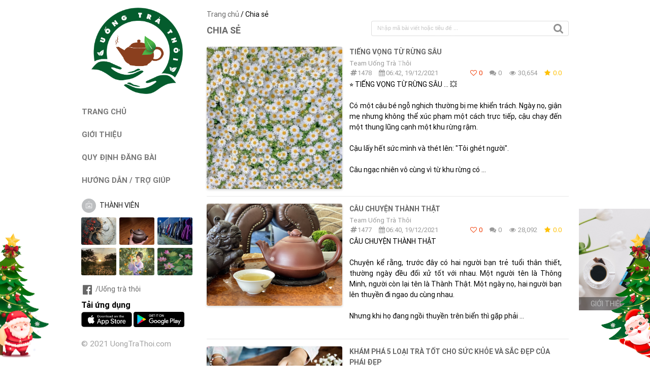

--- FILE ---
content_type: text/html; charset=UTF-8
request_url: https://uongtrathoi.com/am-tra/cua-hang-am/am-suu-tam/page-484
body_size: 14571
content:
<!DOCTYPE html PUBLIC "-//W3C//DTD XHTML 1.0 Transitional//EN" "http://www.w3.org/TR/xhtml1/DTD/xhtml1-transitional.dtd">
<html>
<head>
    <base href="https://uongtrathoi.com/" />
    <title>Chia sẻ | Uống Trà Thôi - Một Chữ Tín Vạn Niềm Tin</title>
    <meta http-equiv="Content-Type" content="text/html; charset=UTF-8">
    <meta http-equiv="Content-Language" content="vi, en">
    <meta name="robots" content="index,follow">
    <meta name="copyright" content="© 2021 UongTraThoi.com">
    <meta name="apple-mobile-web-app-title" content="Chia sẻ | Uống Trà Thôi - Một Chữ Tín Vạn Niềm Tin">
    <meta name="apple-mobile-web-app-capable" content="yes">
    <meta name="mobile-web-app-capable" content="yes">
    <meta name="apple-mobile-web-app-status-bar-style" content="black-translucent">

    <meta property="og:site_name" content="Chia sẻ | Uống Trà Thôi - Một Chữ Tín Vạn Niềm Tin" />
    <meta property="og:url" content="https://uongtrathoi.com/am-tra/cua-hang-am/am-suu-tam/page-484" />
    <meta property="og:type" content="article" />
    <meta property="og:title" content="Chia sẻ | Uống Trà Thôi - Một Chữ Tín Vạn Niềm Tin" />
    <meta property="og:description" content="Uống Trà Thôi là website cung cấp kiến thức, nghiên cứu, sưu tầm & học hỏi về trà, ấm trà, tượng điêu khắc, tranh ảnh,..." />
    <meta name="description" content="Uống Trà Thôi là website cung cấp kiến thức, nghiên cứu, sưu tầm & học hỏi về trà, ấm trà, tượng điêu khắc, tranh ảnh,..." />
    <meta name="keywords" content="uong tra thoi, uống trà thôi, trà, ấm trà, tượng điêu khắc, tranh ảnh, uống trà đi, uong tra di" />
    <meta property="og:image" content="https://uongtrathoi.com/upload/GiaoDien/slider-3-1626405678.jpeg"/>
    <meta property="og:image:width" content="630"/>
    <meta property="og:image:height" content="315"/>
    <meta property="fb:app_id" content="309124204014830" />
    <meta property="article:publisher" content="" />
    <meta property="article:author" content="" />
    <meta name="google-site-verification" content="4q6q9Q0XoNEQLt4w5jYUPMPk-GcN1RQ9IgJTC7Rptbw" />

    <link rel="shortcut icon" href="assets/images/favicon.png?v=202408081138"/>
    <meta name="viewport" content="width=device-width, initial-scale=1, minimum-scale=1, maximum-scale=1" />
    <meta name="theme-color" content="#00A9E0">
    <meta name="msapplication-navbutton-color" content="#00A9E0">
    <meta name="apple-mobile-web-app-status-bar-style" content="#00A9E0">
    <meta name="apple-touch-fullscreen" content="yes" />
    <meta name="apple-mobile-web-app-capable" content="yes" />
    <meta name="mobile-web-app-capable" content="no">
    <meta name="format-detection" content="telephone=no">
    <meta name="SKYPE_TOOLBAR" content="SKYPE_TOOLBAR_PARSER_COMPATIBLE" />

    <script type="text/javascript">
        var site_url = 'https://uongtrathoi.com/';
        var current_url = 'https://uongtrathoi.com/am-tra/cua-hang-am/am-suu-tam/page-484';
        var today = new Date();
        var return_url = '';
        var token = '';
        var appstore = 'https://apps.apple.com/app/id1577084612';
        var googleplay = 'https://play.google.com/store/apps/details?id=com.uongtrathoi.android';
        var contentEditor = null;
        var mem_logged = 0;
    </script>
    <link rel="stylesheet" type="text/css" href="assets/css/semantic.min.css"/>
    <link rel="stylesheet" type="text/css" href="assets/css/owl.carousel.min.css"/>
    <link rel="stylesheet" type="text/css" href="assets/css/owl.theme.green.css"/>
    <link rel="stylesheet" type="text/css" href="assets/css/sweetalert2.min.css"/>
    <link rel="stylesheet" type="text/css" href="assets/css/animate.min.css"/>
    <link rel="stylesheet" type="text/css" href="assets/css/calendar.css" />
    <link rel="stylesheet" type="text/css" href="assets/css/dflip.min.css"/>
    <link rel="stylesheet" type="text/css" href="assets/css/themify-icons.min.css"/>
    <link rel="stylesheet" type="text/css" href="assets/css/snowflake.css"/>
    <link rel="stylesheet" type="text/css" href="assets/css/style.css?v=202408081138"/>
    <style type="text/css">
        body.theme-xmas:before,body.theme-xmas:after {
            content: '';
            position: fixed;
            background-size: 100%;
            width: 121px;
            height: 282px;
            bottom: 0
        }

        body.theme-xmas:before {
            animation: lightUpLeftTree 1s infinite alternate
        }

        body.theme-xmas:after {
            animation: lightUpRightTree 1s infinite alternate;
            right: 0
        }

        @keyframes lightUpLeftTree {
            from {
                background-image: url(assets/images/body_left.png?v=1)
            }

            to {
                background-image: url(assets/images/body_left_light_up.png)
            }
        }

        @keyframes lightUpRightTree {
            from {
                background-image: url(assets/images/body_right.png?v=1)
            }

            to {
                background-image: url(assets/images/body_right_light_up.png)
            }
        }

        .theme-xmas .snowfall {
            position: fixed;
            pointer-events: none;
            z-index: 2
        }

        body.theme-lny:before,
        body.theme-lny:after {
            content: '';
            position: fixed;
            background-size: 100%;
            bottom: 0
        }

        body.theme-lny:before {
            width: 122px;
            height: 282px;
            background-image: url(assets/images/lunar_new_year/body_left-min.png)
        }

        body.theme-lny:after {
            right: 0;
            width: 128px;
            height: 265px;
            background-image: url(assets/images/lunar_new_year/body_right-min.png)
        }

        #theme-lny {
            background-size: 100%;
            position: fixed;
            z-index: 2;
            top: 15px;
            background-image: url(assets/images/lunar_new_year/header_left-min.png);
            width: 114px;
            height: 110px
        }

        #theme-lny:after {
            content: '';
            background-size: 100%;
            position: fixed;
            z-index: 2;
            top: 350px;
            background-image: url(assets/images/lunar_new_year/header_right-min.png);
            right: 0;
            width: 98px;
            height: 141px;
        }

        #lottie-lunarnewyear {
            z-index: 2;
            top: 350px;
            right: 0;
            width: 98px;
            height: 141px;
        }

        @media screen and (max-width: 767px) {
            body.theme-lny:before,
            body.theme-lny:after {
                display: none;
            }

            #lottie-lunarnewyear,
            #theme-lny {
                display: none;
            }
        }

        .privacy-warning {
            display: flex;
            flex-wrap: wrap;
            text-align: center;
            justify-content: center;
            align-items: center;
            padding: 0.75rem 0;
            background: var(--vcb-primary-gradient-bg);
            position: fixed;
            bottom: 0;
            width: 100%;
            z-index: 1003;
            font-family: "Manrope SemiBold",sans-serif;
            font-style: normal;
            font-weight: 600;
            font-size: 1rem;
            line-height: 1.5rem;
            letter-spacing: -.02em;
        }
    </style>
    <!-- Global site tag (gtag.js) - Google Analytics -->
<script async src="https://www.googletagmanager.com/gtag/js?id=G-C3XLXYQKSN"></script>
<script>
  window.dataLayer = window.dataLayer || [];
  function gtag(){dataLayer.push(arguments);}
  gtag('js', new Date());

  gtag('config', 'G-C3XLXYQKSN');
</script>

<!-- Google Tag Manager -->
<script>(function(w,d,s,l,i){w[l]=w[l]||[];w[l].push({'gtm.start':
new Date().getTime(),event:'gtm.js'});var f=d.getElementsByTagName(s)[0],
j=d.createElement(s),dl=l!='dataLayer'?'&l='+l:'';j.async=true;j.src=
'https://www.googletagmanager.com/gtm.js?id='+i+dl;f.parentNode.insertBefore(j,f);
})(window,document,'script','dataLayer','GTM-M7VFMJT');</script>
<!-- End Google Tag Manager -->

<!-- Global site tag (gtag.js) - Google Ads: 350313024 -->
<script async src="https://www.googletagmanager.com/gtag/js?id=AW-350313024"></script>
<script>
  window.dataLayer = window.dataLayer || [];
  function gtag(){dataLayer.push(arguments);}
  gtag('js', new Date());

  gtag('config', 'AW-350313024');
</script>

<meta name="p:domain_verify" content="d28a6d934318ef0c1a6d8cc7f2f86286"/>

</head>
<body class="theme-xmas">
<div id="topcontrol" title="Lên đầu trang"><i class="angle up icon"></i></div>
<section class="cms-pug-block" data-block-index="1" data-block-name="SNOW" data-segment-ids="_10602_" style="display: block;">
    <div class="snow">
        <div class="snowflake"><span></span></div>
        <div class="snowflake"><span></span></div>
        <div class="snowflake"><span></span></div>
        <div class="snowflake"><span></span></div>
        <div class="snowflake"><span></span></div>
        <div class="snowflake"><span></span></div>
        <div class="snowflake"><span></span></div>
        <div class="snowflake"><span></span></div>
        <div class="snowflake"><span></span></div>
        <div class="snowflake"><span></span></div>
        <div class="snowflake"><span></span></div>
        <div class="snowflake"><span></span></div>
        <div class="snowflake"><span></span></div>
        <div class="snowflake"><span></span></div>
        <div class="snowflake"><span></span></div>
        <div class="snowflake"><span></span></div>
        <div class="snowflake"><span></span></div>
        <div class="snowflake"><span></span></div>
        <div class="snowflake"><span></span></div>
        <div class="snowflake"><span></span></div>
        <div class="snowflake"><span></span></div>
        <div class="snowflake"><span></span></div>
        <div class="snowflake"><span></span></div>
        <div class="snowflake"><span></span></div>
        <div class="snowflake"><span></span></div>
        <div class="snowflake"><span></span></div>
        <div class="snowflake"><span></span></div>
        <div class="snowflake"><span></span></div>
        <div class="snowflake"><span></span></div>
        <div class="snowflake"><span></span></div>
        <div class="snowflake"><span></span></div>
        <div class="snowflake"><span></span></div>
        <div class="snowflake"><span></span></div>
        <div class="snowflake"><span></span></div>
        <div class="snowflake"><span></span></div>
        <div class="snowflake"><span></span></div>
        <div class="snowflake"><span></span></div>
        <div class="snowflake"><span></span></div>
        <div class="snowflake"><span></span></div>
        <div class="snowflake"><span></span></div>
        <div class="snowflake"><span></span></div>
        <div class="snowflake"><span></span></div>
        <div class="snowflake"><span></span></div>
        <div class="snowflake"><span></span></div>
        <div class="snowflake"><span></span></div>
        <div class="snowflake"><span></span></div>
        <div class="snowflake"><span></span></div>
        <div class="snowflake"><span></span></div>
        <div class="snowflake"><span></span></div>
        <div class="snowflake"><span></span></div>
        <div class="snowflake"><span></span></div>
        <div class="snowflake"><span></span></div>
        <div class="snowflake"><span></span></div>
        <div class="snowflake"><span></span></div>
        <div class="snowflake"><span></span></div>
        <div class="snowflake"><span></span></div>
        <div class="snowflake"><span></span></div>
        <div class="snowflake"><span></span></div>
        <div class="snowflake"><span></span></div>
        <div class="snowflake"><span></span></div>
        <div class="snowflake"><span></span></div>
        <div class="snowflake"><span></span></div>
        <div class="snowflake"><span></span></div>
        <div class="snowflake"><span></span></div>
        <div class="snowflake"><span></span></div>
        <div class="snowflake"><span></span></div>
        <div class="snowflake"><span></span></div>
        <div class="snowflake"><span></span></div>
        <div class="snowflake"><span></span></div>
        <div class="snowflake"><span></span></div>
        <div class="snowflake"><span></span></div>
        <div class="snowflake"><span></span></div>
        <div class="snowflake"><span></span></div>
        <div class="snowflake"><span></span></div>
        <div class="snowflake"><span></span></div>
        <div class="snowflake"><span></span></div>
        <div class="snowflake"><span></span></div>
        <div class="snowflake"><span></span></div>
        <div class="snowflake"><span></span></div>
        <div class="snowflake"><span></span></div>
        <div class="snowflake"><span></span></div>
        <div class="snowflake"><span></span></div>
        <div class="snowflake"><span></span></div>
        <div class="snowflake"><span></span></div>
        <div class="snowflake"><span></span></div>
        <div class="snowflake"><span></span></div>
        <div class="snowflake"><span></span></div>
        <div class="snowflake"><span></span></div>
        <div class="snowflake"><span></span></div>
        <div class="snowflake"><span></span></div>
        <div class="snowflake"><span></span></div>
        <div class="snowflake"><span></span></div>
        <div class="snowflake"><span></span></div>
        <div class="snowflake"><span></span></div>
        <div class="snowflake"><span></span></div>
        <div class="snowflake"><span></span></div>
        <div class="snowflake"><span></span></div>
        <div class="snowflake"><span></span></div>
        <div class="snowflake"><span></span></div>
        <div class="snowflake"><span></span></div>
    </div>
    <script>
        !function() {
            "use strict";
            var t, e;

            function n() {
                t = document.body.scrollHeight;
                var e = document.querySelector(".snow"),
                    n = window.innerHeight;
                e.style.height = n + "px"
            }
            document.addEventListener("DOMContentLoaded", function() {
                e = document.querySelectorAll(".snowflake"), n()
            }), window.addEventListener("scroll", function() {
                e.forEach(function(e) {
                    window.pageYOffset - 200 > t ? e.style.top = t - 150 + "px" : e.style.top = window.pageYOffset - 150 + "px"
                })
            }), window.addEventListener("resize", function() {
                n()
            })
        }();
    </script>
</section>
<div class="fn-menu-opacity" style="z-index: 9998;"></div>
<div class="fn-menu" style="z-index: 9999; padding: 0 15px;">
    <div class="logo">
        <a href="./" title="Chia sẻ | Uống Trà Thôi - Một Chữ Tín Vạn Niềm Tin"><img itemprop="image" src="upload/GiaoDien/logo-1624738395.png" alt="Chia sẻ | Uống Trà Thôi - Một Chữ Tín Vạn Niềm Tin" style="max-width: 120px;"/></a>    </div>
    <div class="menu">
        <ul style="margin-top: 15px;">
            <li class="site-name" style="display: none;">Uống Trà Thôi</li>
            <li style="display: none;"><a href="./">Trang chủ</a></li>
            <li><a href="./gioi-thieu">GIỚI THIỆU</a></li>
            <li><a href="./quy-dinh">QUY ĐỊNH ĐĂNG BÀI</a></li>
            <li><a href="./tro-giup">HƯỚNG DẪN / TRỢ GIÚP</a></li>
            <li><a href="javascript:;" rel="nofollow" class="registerLink">ĐĂNG KÝ THÀNH VIÊN</a></li>
            <li style="display: none;"><a href="./tai-khoan">TÀI KHOẢN</a></li>
            <li style="display: none;"><a href="./tai-khoan/post">ĐĂNG BÀI</a></li>
        </ul>
    </div>
    <div class="follow-icons">
        <a href="https://www.facebook.com/U%E1%BB%91ng-Tr%C3%A0-Th%C3%B4i-100116538915616/" target="_blank"><i class="large facebook icon"></i>/Uống trà thôi</a>
        <a href="javascript:;" target="_blank" style="display: none;"><i class="large youtube icon"></i></a>
        <a href="javascript:;" target="_blank" style="display: none;"><i class="large twitter icon"></i></a>
        <a href="javascript:;" target="_blank" style="display: none;"><i class="large instagram icon"></i></a>
    </div>
    <div>
        <div style="margin: 5px 0; margin-top: 10px; font-size: 16px; font-weight: bold;">Tải ứng dụng</div>
        <a href="https://apps.apple.com/app/id1577084612" target="_blank"><img src="assets/images/download_appstore.png" class="" width="100px" height="" alt=""></a>
        <a href="https://play.google.com/store/apps/details?id=com.uongtrathoi.android" target="_blank"><img src="assets/images/download_playstore.png" class="" width="100px" height="" alt=""></a>
    </div>
    <p class="copyright">© 2021 UongTraThoi.com</p>
</div>
<div class="ui sticky" id="header">
    <div class="fn-menupanel"><button type="button" class="fn-menupanel-toggle"><span></span></button></div>
    <div class="logo">
        <a href="./" title="Chia sẻ | Uống Trà Thôi - Một Chữ Tín Vạn Niềm Tin"><img itemprop="image" src="upload/GiaoDien/logo-1624738395.png" alt="Chia sẻ | Uống Trà Thôi - Một Chữ Tín Vạn Niềm Tin" /></a>    </div>
    <ul>
        <li class="site-name"><a href="./">Uống Trà Thôi</a></li>
    </ul>
    <div id="member" class="ui top right pointing dropdown icon" tabindex="0" style="float: right; margin: 20px 10px 0 10px;">
        <div class="member" style="margin-top: -5px;">
            <div class="member-avatar" style="cursor: pointer; margin-right: 5px; display: inline-block;"><img class="ui avatar image" src="assets/images/image.png" alt=""></div>
        </div>
        <div class="menu" tabindex="-1">
            <a class="item" href="tai-khoan/post" style="display: none;"><i class="edit icon"></i> Đăng bài</a>
            <a class="item" href="tai-khoan/posts" style="display: none;"><i class="tags icon"></i> Bài viết</a>
            <a class="item" href="tai-khoan" style="display: none;"><i class="address card outline icon"></i> Tài khoản</a>
            <a class="item" href="tai-khoan/profile" style="display: none;"><i class="setting icon"></i> Cập nhật thông tin</a>
            <a class="item" href="javascript:" id="chooseImage" rel="nofollow" style="display: none;"><i class="image icon"></i> Đổi ảnh đại diện</a>
            <a class="item" href="tai-khoan/password" style="display: none;"><i class="key icon"></i> Đổi mật khẩu</a>
            <a class="item" href="tai-khoan/logout" style="display: none;"><i class="sign out icon"></i> Thoát</a>
            <a class="item registerLink" href="javascript:;" rel="nofollow">Đăng ký</a>
            <a class="item loginLink" href="javascript:;" rel="nofollow">Đăng nhập</a>
        </div>
    </div>
    <div style="clear: both;"></div>
</div>
<div class="ui container" style="clear: both;">
    <div class="ui stackable grid">
        <div id="left-sidebar" class="four wide column left aligned">
            <div class="ui sticky" id="sidebar">
                <div class="logo" style="margin-bottom: 5px;">
                    <a href="./" title="Chia sẻ | Uống Trà Thôi - Một Chữ Tín Vạn Niềm Tin"><img itemprop="image" src="upload/GiaoDien/logo-1624738395.png" alt="Chia sẻ | Uống Trà Thôi - Một Chữ Tín Vạn Niềm Tin" /></a>                </div>
                <div class="menu">
                    <ul style="margin-top: 15px;">
                        <li class="site-name" style="display: none;">Uống Trà Thôi</li>
                        <li><a href="./">TRANG CHỦ</a></li>
                        <li><a href="./gioi-thieu">GIỚI THIỆU</a></li>
                        <li><a href="./quy-dinh">QUY ĐỊNH ĐĂNG BÀI</a></li>
                        <li><a href="./tro-giup">HƯỚNG DẪN / TRỢ GIÚP</a></li>
                                                <li>
                            <div class="ui top right pointing selection dropdown icon" tabindex="0" style="width: 100%;">
                                <div class="member">
                                    <div class="member-avatar" style="cursor: pointer; margin-right: 5px; display: inline-block;"><img class="ui avatar image" src="assets/images/image.png" alt=""> THÀNH VIÊN</div>
                                </div>
                                <div class="menu" tabindex="-1">
                                    <a class="item registerLink" href="javascript:;" rel="nofollow">Đăng ký</a>
                                    <a class="item loginLink" href="javascript:;" rel="nofollow">Đăng nhập</a>
                                </div>
                            </div>
                        </li>
                        <li style="display: none;"><a href="./tai-khoan">TÀI KHOẢN</a></li>
                        <li style="display: none;"><a href="./tai-khoan/post">ĐĂNG BÀI</a></li>
                    </ul>
                </div>
                                    <div class="album">
                                            <div class="item">
                            <a href="./chia-se/3946-tam-long-thien-luong"><img class="ui image lazyload" src="assets/images/image.jpg" data-src="upload/Pages/thumbs/img_1787-1768190004.jpeg" alt="Tấm Lòng Thiện Lương"/></a>
                        </div>
                                                <div class="item">
                            <a href="./chia-se/3945-am-cung-dang"><img class="ui image lazyload" src="assets/images/image.jpg" data-src="upload/Pages/thumbs/img_0108-1768131502.jpeg" alt="Ấm Cung Đăng"/></a>
                        </div>
                                                <div class="item">
                            <a href="./chia-se/3943-thien-than-hang-rao"><img class="ui image lazyload" src="assets/images/image.jpg" data-src="upload/Pages/thumbs/img_0093-1767857213.jpeg" alt=""Thiên Thần... Hàng Rào""/></a>
                        </div>
                                                <div class="item">
                            <a href="./chia-se/3944-cat-toc-phong-van-mien-phi-khong-ngoai-le"><img class="ui image lazyload" src="assets/images/image.jpg" data-src="upload/Pages/thumbs/img_9622-1767880765.jpeg" alt="“Cắt tóc phỏng vấn – Miễn phí. Không ngoại lệ.”"/></a>
                        </div>
                                                <div class="item">
                            <a href="./chia-se/3942-tam-an-thi-tuong-thuan"><img class="ui image lazyload" src="assets/images/image.jpg" data-src="upload/Pages/thumbs/screen-shot-2026-01-08-at-132251-1767853379.png" alt="Tâm an thì tướng thuận"/></a>
                        </div>
                                                <div class="item">
                            <a href="./chia-se/3940-goi-mo-cach-day-con-tu-me-cua-manh-tu-manh-mau"><img class="ui image lazyload" src="assets/images/image.jpg" data-src="upload/Pages/thumbs/516102044_24873106295612427_2174486359130218911_n-1767683148.jpg" alt="Gợi mở cách dạy con từ mẹ của Mạnh Tử – Mạnh Mẫu"/></a>
                        </div>
                                            </div>
                                    <div class="follow-icons">
                    <a href="https://www.facebook.com/U%E1%BB%91ng-Tr%C3%A0-Th%C3%B4i-100116538915616/" target="_blank"><i class="large facebook icon"></i>/Uống trà thôi</a>
                    <a href="javascript:;" target="_blank" style="display: none;"><i class="large youtube icon"></i></a>
                    <a href="javascript:;" target="_blank" style="display: none;"><i class="large twitter icon"></i></a>
                    <a href="javascript:;" target="_blank" style="display: none;"><i class="large instagram icon"></i></a>
                </div>
                <div>
                    <div style="margin: 5px 0; margin-top: 10px; font-size: 16px; font-weight: bold;">Tải ứng dụng</div>
                    <a href="https://apps.apple.com/app/id1577084612" target="_blank"><img src="assets/images/download_appstore.png" class="" width="100px" height="" alt=""></a>
                    <a href="https://play.google.com/store/apps/details?id=com.uongtrathoi.android" target="_blank"><img src="assets/images/download_playstore.png" class="" width="100px" height="" alt=""></a>
                </div>
                <p class="copyright">© 2021 UongTraThoi.com</p>
            </div>
        </div>
        <div class="twelve wide column left aligned"><style type="text/css">
    #menu-popup {
        position: absolute;
        top: 25px;
        left: 0;
        display: none;
        z-index: 1;
    }

    #menu-popup.active {
        display: block;
    }

    #category-wrapper .ui.menu .item {
        font-size: 13px;
        padding: 10px 9px;
    }

    #category-wrapper .ui.menu .item:hover,
    #category-wrapper .ui.menu .active.item {
        background: #03a9f4;
        color: #fff;
    }
</style>
<div id="article">
    <div style="position: relative; z-index: 2; padding-bottom: 5px;"><a href="./">Trang chủ</a> / Chia sẻ</div>
    <div class="article-detail">
        <div class="ui grid">
            <div class="row">
                <div class="seven wide column">
                    <div class="title" style="margin-top: 5px; margin-bottom: 5px;">
                        Chia sẻ                    </div>
                </div>
                <div class="nine wide column">
                    <form method="get" action="./am-tra" style="margin-bottom: 3px;">
                        <div class="ui icon mini fluid input">
                            <input name="q" value="" placeholder="Nhập mã bài viết hoặc tiêu đề ...">
                            <i class="search icon"></i>
                        </div>
                    </form>
                </div>
            </div>
        </div>
            </div>
        <div class="article-list">
        <div class="item">
    <div class="ui padded stackable grid">
        <div class="row">
            <div class="six wide column left aligned" style="padding-left: 0; padding-right: 0; padding-top: 0 !important;">
                <div class="image"><a href="chia-se/1478-tieng-vong-tu-rung-sau"><img class="ui image lazyload" src="assets/images/image.jpg" data-src="upload/Pages/thumbs/e510179b-ac7f-4dee-a49e-1c888b6d9172-1639870901.jpeg" alt=" TIẾNG VỌNG TỪ RỪNG SÂU"/></a></div>
            </div>
            <div class="ten wide column left aligned">
                <div class="title"><a href="chia-se/1478-tieng-vong-tu-rung-sau"> TIẾNG VỌNG TỪ RỪNG SÂU</a></div>
                <div class="date-time">
                    <div>
                        <span>Team Uống Trà Thôi</span>
                        <span style="display: none;"> › <a href="./song/truyen-tich-cuc-suy-ngam">TRUYỆN TÍCH CỰC & SUY NGẪM</a></span>
                    </div>
                    <div>
                        <div style="float: left;">
                            <i class="icon hashtag"></i>1478                            <i class="icon calendar" style="margin-left: 10px;"></i>06:42, 19/12/2021                        </div>
                        <div class="news-counter" style="float: right;">
                            <span class="ui red" style="color: #f03900;"><i class="icon heart empty"></i> 0</span>
                            <span style="margin-left: 10px;"><i class="icon comments"></i> 0</span>
                            <span style="margin-left: 10px;"><i class="icon eye"></i> 30,654</span>
                            <span style="margin-left: 10px; color: #ffc107;"><i class="icon star"></i> 0.0</span>
                        </div>
                        <div style="clear: both;"></div>
                    </div>
                </div>
                <div class="description">⭐ TIẾNG VỌNG TỪ RỪNG SÂU ... 💥<br />
<br />
   Có một cậu bé ngỗ nghịch thường bị mẹ khiển trách. Ngày nọ, giận mẹ nhưng không thể xúc phạm một cách trực tiếp, cậu chạy đến một thung lũng cạnh một khu rừng rậm. <br />
<br />
Cậu lấy hết sức mình và thét lên: "Tôi ghét người". <br />
<br />
  Câu ngạc nhiên vô cùng vì từ khu rừng có ...</div>
            </div>
        </div>
    </div>
</div><div class="item">
    <div class="ui padded stackable grid">
        <div class="row">
            <div class="six wide column left aligned" style="padding-left: 0; padding-right: 0; padding-top: 0 !important;">
                <div class="image"><a href="chia-se/1477-cau-chuyen-thanh-that"><img class="ui image lazyload" src="assets/images/image.jpg" data-src="upload/Pages/thumbs/e5794896-1f78-4fb3-801a-19b9815b2e3b-1639870799.jpeg" alt="CÂU CHUYỆN THÀNH THẬT"/></a></div>
            </div>
            <div class="ten wide column left aligned">
                <div class="title"><a href="chia-se/1477-cau-chuyen-thanh-that">CÂU CHUYỆN THÀNH THẬT</a></div>
                <div class="date-time">
                    <div>
                        <span>Team Uống Trà Thôi</span>
                        <span style="display: none;"> › <a href="./song/truyen-tich-cuc-suy-ngam">TRUYỆN TÍCH CỰC & SUY NGẪM</a></span>
                    </div>
                    <div>
                        <div style="float: left;">
                            <i class="icon hashtag"></i>1477                            <i class="icon calendar" style="margin-left: 10px;"></i>06:40, 19/12/2021                        </div>
                        <div class="news-counter" style="float: right;">
                            <span class="ui red" style="color: #f03900;"><i class="icon heart empty"></i> 0</span>
                            <span style="margin-left: 10px;"><i class="icon comments"></i> 0</span>
                            <span style="margin-left: 10px;"><i class="icon eye"></i> 28,092</span>
                            <span style="margin-left: 10px; color: #ffc107;"><i class="icon star"></i> 0.0</span>
                        </div>
                        <div style="clear: both;"></div>
                    </div>
                </div>
                <div class="description">CÂU CHUYỆN THÀNH THẬT <br />
<br />
Chuyện kể rằng, trước đây có hai người bạn trẻ tuổi thân thiết, thường ngày đều đối xử tốt với nhau. Một người tên là Thông Minh, người còn lại tên là Thành Thật. Một ngày nọ, hai người bạn lên thuyền đi ngao du cùng nhau.<br />
<br />
Nhưng khi họ đang ngồi thuyền trên biển thì gặp phải ...</div>
            </div>
        </div>
    </div>
</div><div class="item">
    <div class="ui padded stackable grid">
        <div class="row">
            <div class="six wide column left aligned" style="padding-left: 0; padding-right: 0; padding-top: 0 !important;">
                <div class="image"><a href="chia-se/1476-kham-pha-5-loai-tra-tot-cho-suc-khoe-va-sac-dep-cua-phai-dep"><img class="ui image lazyload" src="assets/images/image.jpg" data-src="upload/Pages/thumbs/kham-pha-5-loai-tra-tot-cho-suc-khoe-va-sac-dep-cua-phai-dep-image-1639792357.jpeg" alt="Khám phá 5 loại trà tốt cho sức khỏe và sắc đẹp của phái đẹp"/></a></div>
            </div>
            <div class="ten wide column left aligned">
                <div class="title"><a href="chia-se/1476-kham-pha-5-loai-tra-tot-cho-suc-khoe-va-sac-dep-cua-phai-dep">Khám phá 5 loại trà tốt cho sức khỏe và sắc đẹp của phái đẹp</a></div>
                <div class="date-time">
                    <div>
                        <span>Team Uống Trà Thôi</span>
                        <span style="display: none;"> › <a href="./tra/bai-viet">BÀI VIẾT</a></span>
                    </div>
                    <div>
                        <div style="float: left;">
                            <i class="icon hashtag"></i>1476                            <i class="icon calendar" style="margin-left: 10px;"></i>08:52, 18/12/2021                        </div>
                        <div class="news-counter" style="float: right;">
                            <span class="ui red" style="color: #f03900;"><i class="icon heart empty"></i> 0</span>
                            <span style="margin-left: 10px;"><i class="icon comments"></i> 0</span>
                            <span style="margin-left: 10px;"><i class="icon eye"></i> 13,721</span>
                            <span style="margin-left: 10px; color: #ffc107;"><i class="icon star"></i> 0.0</span>
                        </div>
                        <div style="clear: both;"></div>
                    </div>
                </div>
                <div class="description">Không chỉ thơm ngon, trà còn được xem như “thần dược” trong việc duy trì sức khỏe và sắc đẹp của phụ nữ. Cùng chúng tôi điểm qua những loại trà tốt cho phái đẹp ngay sau đây.<br />
<br />
- Trà trắng - Chất chống oxy hóa mạnh mẽ<br />
<br />
Trà trắng và trà xanh đều có nguồn gốc từ cùng một loại cây là Camellia sinensis. Sự ...</div>
            </div>
        </div>
    </div>
</div><div class="item">
    <div class="ui padded stackable grid">
        <div class="row">
            <div class="six wide column left aligned" style="padding-left: 0; padding-right: 0; padding-top: 0 !important;">
                <div class="image"><a href="chia-se/1475-ghep-ky-uc-cua-hoa-si-nguyen-thu-thuy"><img class="ui image lazyload" src="assets/images/image.jpg" data-src="upload/Pages/thumbs/ghep-ky-uc-cua-hoa-si-nguyen-thu-thuy-image-1639791905.jpg" alt=""Ghép ký ức" của họa sĩ Nguyễn Thu Thủy"/></a></div>
            </div>
            <div class="ten wide column left aligned">
                <div class="title"><a href="chia-se/1475-ghep-ky-uc-cua-hoa-si-nguyen-thu-thuy">"Ghép ký ức" của họa sĩ Nguyễn Thu Thủy</a></div>
                <div class="date-time">
                    <div>
                        <span>Team Uống Trà Thôi</span>
                        <span style="display: none;"> › <a href="./tranh/kien-thuc">KIẾN THỨC</a></span>
                    </div>
                    <div>
                        <div style="float: left;">
                            <i class="icon hashtag"></i>1475                            <i class="icon calendar" style="margin-left: 10px;"></i>08:45, 18/12/2021                        </div>
                        <div class="news-counter" style="float: right;">
                            <span class="ui red" style="color: #f03900;"><i class="icon heart empty"></i> 0</span>
                            <span style="margin-left: 10px;"><i class="icon comments"></i> 0</span>
                            <span style="margin-left: 10px;"><i class="icon eye"></i> 11,285</span>
                            <span style="margin-left: 10px; color: #ffc107;"><i class="icon star"></i> 0.0</span>
                        </div>
                        <div style="clear: both;"></div>
                    </div>
                </div>
                <div class="description">Triển lãm cá nhân “Ghép ký ức” của họa sĩ Nguyễn Thu Thủy diễn ra từ 17-23.12 tại Bảo tàng Mỹ thuật Việt Nam (66 Nguyễn Thái Học), giới thiệu đến công chúng  36 tác phẩm chất liệu acrylic.<br />
<br />
Nữ họa sĩ cho biết, triển lãm là cái nhìn vào ký ức, vào nội tâm và quan sát tâm tưởng. Chị cho rằng người nghệ sĩ ...</div>
            </div>
        </div>
    </div>
</div><div class="item">
    <div class="ui padded stackable grid">
        <div class="row">
            <div class="six wide column left aligned" style="padding-left: 0; padding-right: 0; padding-top: 0 !important;">
                <div class="image"><a href="chia-se/1474-kho-khan-thu-thach-de-lai-gi"><img class="ui image lazyload" src="assets/images/image.jpg" data-src="upload/Pages/thumbs/kho-khan-thu-thach-de-lai-gi-image-1639714827.jpg" alt="Khó khăn thử thách để lại gì?"/></a></div>
            </div>
            <div class="ten wide column left aligned">
                <div class="title"><a href="chia-se/1474-kho-khan-thu-thach-de-lai-gi">Khó khăn thử thách để lại gì?</a></div>
                <div class="date-time">
                    <div>
                        <span><a href="./thanh-vien/00439-tuyet-nga">Tuyết Nga</a></span>
                        <span style="display: none;"> › <a href="./song/truyen-ngan">TRUYỆN NGẮN</a></span>
                    </div>
                    <div>
                        <div style="float: left;">
                            <i class="icon hashtag"></i>1474                            <i class="icon calendar" style="margin-left: 10px;"></i>11:20, 17/12/2021                        </div>
                        <div class="news-counter" style="float: right;">
                            <span class="ui red" style="color: #f03900;"><i class="icon heart empty"></i> 0</span>
                            <span style="margin-left: 10px;"><i class="icon comments"></i> 0</span>
                            <span style="margin-left: 10px;"><i class="icon eye"></i> 7,358</span>
                            <span style="margin-left: 10px; color: #ffc107;"><i class="icon star"></i> 5.5</span>
                        </div>
                        <div style="clear: both;"></div>
                    </div>
                </div>
                <div class="description">Một chàng trai đang gặp nhiều khó khăn, anh bị tổn thương và trở nên mất niềm tin vào cuộc sống. Anh đến hỏi một ông già thông thái.<br />
Nghe kể xong, ông chẳng nói lời nào mà chỉ im lặng đặt chiếc nồi lên bếp, đổ vào nồi một ít nước và cho vào một củ cà rốt, một cục muối và một quả trứng. Sau khi đun ...</div>
            </div>
        </div>
    </div>
</div>    </div>
    <div class="pagination"><ul><li><a href="am-tra/cua-hang-am/am-suu-tam/page-483" data-page="483" class="prev"><i class="angle left icon"></i></a></li><li><a href="am-tra/cua-hang-am/am-suu-tam/page-1" data-page="1">1</a></li><li><a href="javascript:;">...</a></li><li><a href="am-tra/cua-hang-am/am-suu-tam/page-474" data-page="474">474</a></li><li><a href="am-tra/cua-hang-am/am-suu-tam/page-475" data-page="475">475</a></li><li><a href="am-tra/cua-hang-am/am-suu-tam/page-476" data-page="476">476</a></li><li><a href="am-tra/cua-hang-am/am-suu-tam/page-477" data-page="477">477</a></li><li><a href="am-tra/cua-hang-am/am-suu-tam/page-478" data-page="478">478</a></li><li><a href="am-tra/cua-hang-am/am-suu-tam/page-479" data-page="479">479</a></li><li><a href="am-tra/cua-hang-am/am-suu-tam/page-480" data-page="480">480</a></li><li><a href="am-tra/cua-hang-am/am-suu-tam/page-481" data-page="481">481</a></li><li><a href="am-tra/cua-hang-am/am-suu-tam/page-482" data-page="482">482</a></li><li><a href="am-tra/cua-hang-am/am-suu-tam/page-483" data-page="483">483</a></li><li><a href="javascript:;" class="active">484</a></li><li><a href="am-tra/cua-hang-am/am-suu-tam/page-485" data-page="485">485</a></li><li><a href="am-tra/cua-hang-am/am-suu-tam/page-486" data-page="486">486</a></li><li><a href="am-tra/cua-hang-am/am-suu-tam/page-487" data-page="487">487</a></li><li><a href="am-tra/cua-hang-am/am-suu-tam/page-488" data-page="488">488</a></li><li><a href="am-tra/cua-hang-am/am-suu-tam/page-489" data-page="489">489</a></li><li><a href="am-tra/cua-hang-am/am-suu-tam/page-490" data-page="490">490</a></li><li><a href="am-tra/cua-hang-am/am-suu-tam/page-491" data-page="491">491</a></li><li><a href="am-tra/cua-hang-am/am-suu-tam/page-492" data-page="492">492</a></li><li><a href="am-tra/cua-hang-am/am-suu-tam/page-493" data-page="493">493</a></li><li><a href="am-tra/cua-hang-am/am-suu-tam/page-494" data-page="494">494</a></li><li><a href="javascript:;" style="cursor: default;">...</a></li><li><a href="am-tra/cua-hang-am/am-suu-tam/page-759" data-page="759"> 759</a></li><li><a href="am-tra/cua-hang-am/am-suu-tam/page-485" data-page="485" class="next"><i class="angle right icon"></i></a></li></ul><div>2416 - 2420 of 3,792 items</div></div></div>            </div>
        </div>
    </div>
    <div id="footer" class="pusher" style="display: none;">
        <div>
            <div class="follow-icons">
                <a href="https://www.facebook.com/U%E1%BB%91ng-Tr%C3%A0-Th%C3%B4i-100116538915616/" target="_blank"><i class="large facebook icon"></i>/Uống trà thôi</a>
                <a href="javascript:;" target="_blank" style="display: none;"><i class="large youtube icon"></i></a>
                <a href="javascript:;" target="_blank" style="display: none;"><i class="large twitter icon"></i></a>
                <a href="javascript:;" target="_blank" style="display: none;"><i class="large instagram icon"></i></a>
            </div>
            <p class="copyright">© 2021 UongTraThoi.com</p>
        </div>
    </div>
    <div class="adv-group" id="main_right_0"><a id="62" rel="nofollow" href="https://uongtrathoi.com/tra/tra-quan" target="_blank"><img src="upload/GiaoDien/gioi-thieu-cac-tra-quan-1701310139.jpeg" alt="" /><span>GIỚI THIỆU CÁC TRÀ QUÁN</span></a></div><div class="adv-group" id="main_right_2"><a id="71" rel="nofollow" href="https://docs.google.com/forms/d/e/1FAIpQLSeO0Ydxa7oLoyMEB_rOvKWzxWCCgUZTxnnjFKJjjfZwxFg78Q/viewform" target="_blank"><img src="upload/GiaoDien/hay-cung-uong-tra-thoi-tot-hon-moi-ngay-1711095419.jpg" alt="" /><span>Giúp Uống Trà Thôi tốt hơn mỗi ngày</span></a><a id="69" rel="nofollow" href="https://uongtrathoi.com/sach/1969-ben-rang-tuyet-son" target="_blank" style="display: none;"><img src="upload/GiaoDien/gioi-thieu-sach-hay-1672038350.png" alt="" /><span>GIỚI THIỆU SÁCH HAY</span></a></div>    <div id="app-banner" class="branch-animation">
        <div class="app-banner-content">
            <div class="app-banner-right">
                <a id="branch-mobile-action" href="javascript:;" target="_blank" class="app-banner-button" role="text" aria-label="App Download or Open Button" tabindex="0">TẢI APP</a>
            </div>
            <div class="app-banner-left">
                <div class="app-banner-close close" id="app-banner-close1" role="text" aria-label="Close banner" tabindex="0">×</div>
                <div class="app-banner-icon"><img src="assets/images/Icon-App-76x76@2x.png?v=1.0" data-default="undefined"> </div>
                <div class="app-banner-details">
                    <div data-default="undefined" class="app-banner-title">Uống Trà Thôi</div>
                    <div class="app-banner-description">Chỉ 30s tải app cực nhẹ và trải nghiệm!</div>
                    <div class="app-banner-stars" role="text" aria-label="Average rating: 4.5 stars." data-star-count="4.5">
                        <span>★</span>
                        <span>★</span>
                        <span>★</span>
                        <span>★</span>
                        <span>☆<span style="position:absolute;left:0;width:50%;overflow:hidden;">★</span></span>
                    </div>
                    <div class="app-banner-reviews" aria-label="(0) users have reviewed this app."></div>
                </div>
            </div>
        </div>
    </div>
    <div id="albumFrm" class="ui fullscreen longer modal">
        <i class="close icon"></i>
        <div class="header"><a href="./">Trang chủ</a> / <a href="album-anh">Album ảnh</a></div>
        <div class="content"></div>
    </div>
    <input type="hidden" id="call_back"/>
    <input type="hidden" name="token" value=""/>
    <div id="loginFrm" class="ui tiny longer modal">
        <form id="frmDangnhap" class="ui form" autocomplete="off">
            <div style="text-align: right;"><i class="close icon"></i></div>
            <h3>Đăng nhập</h3>
            <div class="scrolling content">
                <div class="field">
                    <div class="ui icon input">
                        <input type="text" id="login_username" name="username" autocomplete="new-username" placeholder="Nhập địa chỉ email hoặc điện thoại">
                        <i class="user icon"></i>
                    </div>
                    <div class="errordiv login_username" style="top: 56px;"><div class="arrow"></div>Vui lòng nhập email hoặc điện thoại của bạn!</div>
                </div>
                <div class="field">
                    <div class="ui icon input">
                        <input type="password" id="login_password" name="password" autocomplete="new-password" placeholder="Mật khẩu">
                        <i class="lock icon"></i>
                    </div>
                    <div class="errordiv login_password" style="top: 56px;"><div class="arrow"></div>Mật khẩu không thể để trống!</div>
                </div>
                <div class="inline field">
                    <div class="ui checkbox">
                        <input type="checkbox" id="remember" name="remember" value="1" checked>
                        <label for="remember">Ghi nhớ</label>
                    </div>
                </div>
                <button type="submit" class="ui primary button">Đăng nhập</button>
                <p style="text-align: center;"><a href="javascript:;" rel="nofollow" id="forgotLink">Quên mật khẩu</a></p>
                <div class="ui divider"></div>
                <p style="text-align: center;">Bạn chưa có tài khoản? <a href="javascript:;" rel="nofollow" class="registerLink">Đăng ký</a></p>
            </div>
        </form>
    </div>
    <div id="forgotFrm" class="ui tiny longer modal">
        <form id="frmQuenmatkhau" class="ui form" autocomplete="off">
            <input type="hidden" id="forgot_step" value="request"/>
            <input type="hidden" name="id" value=""/>
            <div style="text-align: right;"><i class="close icon"></i></div>
            <h3>Quên mật khẩu</h3>
            <div class="scrolling content">
                <div class="field" id="step_request">
                    <div class="ui icon input">
                        <input type="text" id="forgot_username" name="username" autocomplete="new-username" placeholder="Nhập địa chỉ email hoặc điện thoại">
                        <i class="user icon"></i>
                    </div>
                    <div class="errordiv forgot_username" style="top: 48px;"><div class="arrow"></div>Vui lòng nhập email hoặc điện thoại của bạn!</div>
                </div>
                <div class="field" id="step_confirm" style="display: none">
                    <div class="ui icon input">
                        <input type="text" id="forgot_confirm_code" name="confirm_code" value="" placeholder="Mã xác nhận" autocomplete="new-confirm_code">
                        <i class="code icon"></i>
                    </div>
                    <div style="text-align: left; margin: 10px 0;">Gửi đến email đăng ký của bạn</div>
                    <div class="errordiv forgot_confirm_code" style="top: 48px;"><div class="arrow"></div>Vui lòng nhập mã xác nhận!</div>
                </div>
                <div id="step_final" style="display: none;">
                    <div class="field">
                        <div class="ui icon input">
                            <input type="password" id="forgot_new_password" name="new_password" autocomplete="new-password" placeholder="Mật khẩu mới"/>
                            <i class="lock icon"></i>
                        </div>
                        <div style="text-align: left; margin: 10px 0;">Nhập mật khẩu mới để hoàn thành</div>
                        <div class="errordiv forgot_new_password" style="top: 48px;"><div class="arrow"></div>Vui lòng nhập mật khẩu mới!</div>
                    </div>
                </div>
                <button type="submit" class="ui primary button">Tiếp tục</button>
            </div>
        </form>
    </div>
    <div id="registerFrm" class="ui tiny longer modal">
        <form id="frmDangky" class="ui form" autocomplete="off">
            <input type="hidden" name="access_token" value=""/>
            <input type="hidden" name="fbid" value=""/>
            <input type="hidden" name="ggid" value=""/>
            <input type="hidden" name="avatar" value=""/>
            <div style="text-align: right;"><i class="close icon"></i></div>
            <h3>Đăng ký</h3>
            <div class="scrolling content">
                <div class="field">
                    <div class="ui icon input">
                        <input type="text" id="register_fullname" name="fullname" autocomplete="new-fullname" placeholder="Họ tên">
                        <i class="user icon"></i>
                    </div>
                    <div class="errordiv register_fullname" style="top: 48px;"><div class="arrow"></div>Vui lòng nhập họ tên của bạn!</div>
                </div>
                <div class="field">
                    <div class="ui icon input">
                        <input type="email" id="register_email" name="email" autocomplete="new-email" placeholder="Email">
                        <i class="mail icon"></i>
                    </div>
                    <div class="errordiv register_email" style="top: 48px;"><div class="arrow"></div>Vui lòng nhập email!</div>
                </div>
                <div class="field">
                    <div class="ui icon input">
                        <input type="tel" id="register_phone" name="phone" autocomplete="new-phone" placeholder="Điện thoại">
                        <i class="phone icon"></i>
                    </div>
                    <div class="errordiv register_phone" style="top: 48px;"><div class="arrow"></div>Vui lòng nhập số điện thoại!</div>
                </div>
                <div class="field">
                    <div class="ui icon input">
                        <input type="password" id="register_password" name="password" autocomplete="new-password" placeholder="Mật khẩu">
                        <i class="lock icon"></i>
                    </div>
                    <div class="errordiv register_password" style="top: 48px;"><div class="arrow"></div>Vui lòng nhập mật khẩu mới!</div>
                </div>
                <button type="submit" class="ui primary button">Đăng ký</button>
                <div class="ui divider"></div>
                <p style="text-align: center;">Bạn đã có tài khoản? <a href="javascript:;" rel="nofollow" class="loginLink">Đăng nhập</a></p>
            </div>
        </form>
    </div>
    <script type="text/javascript" src="assets/js/jquery-2.0.3.min.js"></script>
    <script type="text/javascript" src="assets/js/semantic.min.js"></script>
    <script type="text/javascript" src="assets/js/components/calendar.min.js"></script>
    <script type="text/javascript" src="assets/js/moment-with-locales.min.js"></script>
    <script type="text/javascript" src="assets/js/jquery.sticky.js"></script>
    <script type="text/javascript" src="assets/js/jquery.history.js"></script>
    <script type="text/javascript" src="assets/js/jquery.cookie.js"></script>
    <script type="text/javascript" src="assets/js/owl.carousel.min.js"></script>
    <script type="text/javascript" src="assets/js/sweetalert2.min.js"></script>
    <script type="text/javascript" src="assets/js/lazyload.js"></script>
    <script type="text/javascript" src="assets/js/jquery.form.js"></script>
    <script type="text/javascript" src="assets/js/navigatorJS.js"></script>
    <script type="text/javascript" src="assets/js/ImgFullscreen.js"></script>
    <script type="text/javascript" src="assets/js/jquery.treeview.js"></script>
    <script type="text/javascript" src="assets/js/dflip.min.js"></script>
    <script type="text/javascript" src="assets/js/main.js?v=202408081138"></script>
    <!--script src="assets/js/snowflakes.min.js"></script>
    <script type="text/javascript">
        var sf = new Snowflakes();
    </script-->
    <script type="text/javascript">
        var ctrlDown = false,
            ctrlKey = 17,
            cmdKey = 91,
            vKey = 86,
            cKey = 67;
        var w = $(document).width();
        var a = $('.ui.container').width();

        $(document).ready(function () {
            $('.lazyload').lazyload();

            $('.ui.accordion').accordion();

            $('.ui.checkbox, .ui.radio').checkbox();

            $('#myTab .item').tab();

            if ($('.cat_treeview').length) {
                $('.cat_treeview').treeview();
            }

            $('.tab-pane').each(function () {
                var checkitems = $(this).find('input[type="radio"]:checked').length;
                if (checkitems > 0) {
                    var tab = $(this).attr('id');
                    $('#myTab a').removeClass('active');
                    $('#myTab a[data-tab="#' + tab + '"]').addClass('active');
                    $('#myTabContent .tab-pane').removeClass('active');
                    $(this).addClass('active');
                }
            });

            if ($('#ImgFullscreen').length && typeof(ImgFullscreen) != "undefined") {
                $('#ImgFullscreen img').each(function () {
                    $(this).before('<div style="position: relative;"><a href="javascript:;" class="btn_icon_show_slide_show" rel="noflow">&nbsp;</a>');
                });

                ImgFullscreen.params = {
                    title: '',
                    lead: '',
                    time:  '08:00 | 01/01/1970',
                    sharelink: 'https://uongtrathoi.com/am-tra/cua-hang-am/am-suu-tam/page-484'
                };
                ImgFullscreen.run();
            }

            if ($('#main_1.owl-carousel').length) {
                $('#main_1').owlCarousel({
                    animateOut: 'fadeOut',
                    loop: true,
                    lazyLoad: true,
                    autoplay: true,
                    autoplayTimeout: 5000,
                    items: 2,
                    margin: 0,
                    stagePadding: 0,
                    smartSpeed: 450,
                    nav: false,
                    responsive: {
                        0: {
                            items: 1
                        },
                        480: {
                            items: 1
                        },
                        600: {
                            items: 1
                        },
                        768: {
                            items: 1
                        },
                        1024: {
                            items: 2
                        }
                    }
                });
            }
            if ($('#main_0').length && $('#main_0 a').length > 1) {
                setInterval(function () {
                    var ele = $('#main_0 a:visible').next();
                    if (ele.length == 0) {
                        ele = $('#main_0 a:eq(0)');
                    }
                    $('#main_0 a').hide();
                    ele.css('display', 'block');
                }, 5000);
            }
            if ($('#main_left_0').length) {
                $('#main_left_0').css('left', (w - a) / 2 - $('#main_left_0').width() - 20);

                if ($('#main_left_0 a').length > 1) {
                    setInterval(function () {
                        var ele = $('#main_left_0 a:visible').next();
                        if (ele.length == 0) {
                            ele = $('#main_left_0 a:eq(0)');
                        }
                        $('#main_left_0 a').hide();
                        ele.css('display', 'block');
                    }, 5000);
                }
            }
            if ($('#main_left_1').length) {
                $('#main_left_1').css('left', (w - a) / 2 - $('#main_left_1').width() - 20);

                if ($('#main_left_1 a').length > 1) {
                    setInterval(function () {
                        var ele = $('#main_left_1 a:visible').next();
                        if (ele.length == 0) {
                            ele = $('#main_left_1 a:eq(0)');
                        }
                        $('#main_left_1 a').hide();
                        ele.css('display', 'block');
                    }, 5000);
                }
            }
            if ($('#main_left_2').length) {
                $('#main_left_2').css('left', (w - a) / 2 - $('#main_left_2').width() - 20);

                if ($('#main_left_2 a').length > 1) {
                    setInterval(function () {
                        var ele = $('#main_right_2 a:visible').next();
                        if (ele.length == 0) {
                            ele = $('#main_right_2 a:eq(0)');
                        }
                        $('#main_right_2 a').hide();
                        ele.css('display', 'block');
                    }, 5000);
                }
            }
            if ($('#main_right_0').length) {
                $('#main_right_0').css('right', (w - a) / 2 - $('#main_right_0').width() - 20);

                if ($('#main_right_0 a').length > 1) {
                    setInterval(function () {
                        var ele = $('#main_right_0 a:visible').next();
                        if (ele.length == 0) {
                            ele = $('#main_right_0 a:eq(0)');
                        }
                        $('#main_right_0 a').hide();
                        ele.css('display', 'block');
                    }, 5000);
                }
            }
            if ($('#main_right_1').length) {
                $('#main_right_1').css('right', (w - a) / 2 - $('#main_right_1').width() - 20);

                if ($('#main_right_1 a').length > 1) {
                    setInterval(function () {
                        var ele = $('#main_right_1 a:visible').next();
                        if (ele.length == 0) {
                            ele = $('#main_right_1 a:eq(0)');
                        }
                        $('#main_right_1 a').hide();
                        ele.css('display', 'block');
                    }, 5000);
                }
            }
            if ($('#main_right_2').length) {
                $('#main_right_2').css('right', (w - a) / 2 - $('#main_right_2').width() - 20);

                if ($('#main_right_2 a').length > 1) {
                    setInterval(function () {
                        var ele = $('#main_right_2 a:visible').next();
                        if (ele.length == 0) {
                            ele = $('#main_right_2 a:eq(0)');
                        }
                        $('#main_right_2 a').hide();
                        ele.css('display', 'block');
                    }, 5000);
                }
            }

            if ($('.article-content').length) {
                let textLength = $('.article-content').text().trim().split(/\s+/g).length;
                if (textLength > 0) {
                    let value = Math.ceil(textLength / 270);
                    $('.eta').text(`${value} phút đọc`);
                    $('.words').text(`${textLength}`);
                }
            }

            $('body').on('click', '.saveItem', function() {
                if (mem_logged == 0) {
                    $('#frmDangnhap input, #frmDangnhap button').attr('disabled', false);
                    $('#frmDangnhap button').removeClass('loading');

                    $('#loginFrm').modal('setting', 'closable', false).modal('show');
                    return false;
                }
                var token = $('input[name="token"]').val();
                var $this = $(this);
                $this.addClass('loading').attr('disabled', true);
                $.post(site_url + 'api/' + $this.data('type') + '/save?token=' + token, {
                    id: $this.data('id'),
                    saved: $this.data('saved') == 1 ? 0 : 1
                }, function(responses) {
                    if (responses.success == true) {
                        if ($this.data('saved') == 0) {
                            $this.data('saved', 1).text('Bỏ lưu bài');
                            swal({
                                title: 'Đã lưu bài viết',
                                text: 'Bạn có thể xem bài viết đã lưu ở trang cá nhân',
                                timer: 3000,
                                type: 'success'
                            });
                        } else {
                            if ($this.find('.icon').length) {
                                $this.parent().parent().parent().remove();
                            }
                            $this.data('saved', 0).text('Lưu bài');
                        }
                    } else {

                    }
                    $this.removeClass('loading').attr('disabled', false);
                }).fail(function() {
                    $this.removeClass('loading').attr('disabled', false);
                });
                return false;
            }).on('click', '.likeItem', function() {
                if (token == '' || token == '0') {
                    $('#frmDangnhap input, #frmDangnhap button').attr('disabled', false);
                    $('#frmDangnhap button').removeClass('loading');

                    $('#loginFrm').modal('setting', 'closable', false).modal('show');
                    return false;
                }

                var $this = $(this);
                var liked = $this.attr('data-liked') == 1 ? 0 : 1
                $this.addClass('loading').attr('disabled', true);
                $.post(site_url + 'api/' + $this.data('type') + '/like?token=' + token, {
                    id: $this.data('id'),
                    table: $this.data('table'),
                    liked: liked
                }, function(responses) {
                    if (responses.success == true) {
                        if (liked == 1) {
                            if ($this.hasClass('button')) {
                                $this.attr('data-liked', 1).html('Bỏ thích');
                                $('.news-counter[data-id="Articles' + $this.data('id') + '"] .icon.heart').removeClass('empty');
                                $('.news-counter[data-id="Articles' + $this.data('id') + '"] .count-likes').text(responses.total_data);
                            } else {
                                $this.attr('data-liked', 1);
                                $this.parent().parent().find('.count-likes').text(responses.total_data);
                            }
                        } else {
                            if ($this.hasClass('button')) {
                                $this.attr('data-liked', 0).html('Thích');
                                $('.news-counter[data-id="Articles' + $this.data('id') + '"] .icon.heart').addClass('empty');
                                $('.news-counter[data-id="Articles' + $this.data('id') + '"] .count-likes').text(responses.total_data);
                            } else {
                                $this.attr('data-liked', 0);
                                $this.parent().parent().find('.count-likes').text(responses.total_data);
                            }
                        }
                    }
                    $this.removeClass('loading').attr('disabled', false);
                }).fail(function() {
                    $this.removeClass('loading').attr('disabled', false);
                });
                return false;
            }).on('click', '.reviewItem', function () {
                if ($(this).hasClass('disabled')) {
                    return false;
                }
                var token = $('input[name="token"]').val();
                if (token == '' || token == '0') {
                    $('#frmDangnhap input, #frmDangnhap button').attr('disabled', false);
                    $('#frmDangnhap button').removeClass('loading');

                    $('#loginFrm').modal('setting', 'closable', false).modal('show');
                    return false;
                }

                var $this = $(this);
                var type = $this.data('type');
                $this.removeClass('loading').attr('disabled', true);
                $.post(site_url + 'api/account/review?token=' + token, {
                    id: $this.data('id'),
                    type: type,
                    value: $this.text().replace('+', '')
                }, function(responses) {
                    if (responses.success == true) {
                        $('.reviewItem').addClass('disabled').not($this).removeClass('active');
                        $this.toggleClass('active');
                        if ($this.hasClass('active')) {
                            var type_name = 'mục';
                            if (type == 'Articles') {
                                type_name = 'bài viết';
                            }
                            swal('Bạn đã đánh giá ' + $this.text() + ' đối với ' + type_name + ' này', 'Chúng tôi rất cảm ơn về sự đánh giá này của bạn', 'success');
                        }
                    } else {

                    }
                    $this.removeClass('loading').attr('disabled', false);
                }).fail(function() {
                    $this.removeClass('loading').attr('disabled', false);
                });
                return false;
            }).on('click', '.reportItem', function() {
                if (mem_logged == 0) {
                    $('#frmDangnhap input, #frmDangnhap button').attr('disabled', false);
                    $('#frmDangnhap button').removeClass('loading');

                    $('#loginFrm').modal('setting', 'closable', false).modal('show');
                    return false;
                }
                var token = $('input[name="token"]').val();
                var $this = $(this);
                $this.addClass('loading').attr('disabled', true);
                $.post(site_url + 'api/' + $this.data('type') + '/report?token=' + token, {
                    id: $this.data('id'),
                    reported: $this.data('reported') == 1 ? 0 : 1
                }, function(responses) {
                    if (responses.success == true) {
                        if ($this.data('reported') == 0) {
                            $this.data('reported', 1).text('Bỏ báo xấu');
                            swal({
                                title: 'Đã báo xấu bài viết',
                                text: 'Ban quản trị sẽ tiếp nhận thông tin.',
                                timer: 3000,
                                type: 'success'
                            });
                        } else {
                            $this.data('reported', 0).text('Báo xấu');
                        }
                    } else {

                    }
                    $this.removeClass('loading').attr('disabled', false);
                }).fail(function() {
                    $this.removeClass('loading').attr('disabled', false);
                });
                return false;
            }).on('click', '#comments button', function () {
                var $this = $(this);
                var reply = $this.data('reply');
                var comments = null;
                if (reply != '0') {
                    comments = $this.parent().parent().parent().parent().parent();
                } else {
                    comments = $this.parent().parent().parent();
                }
                var token = $('input[name="token"]').val();
                if (token == '' || token == '0') {
                    $('#frmDangnhap input, #frmDangnhap button').attr('disabled', false);
                    $('#frmDangnhap button').removeClass('loading');

                    $('#loginFrm').modal('setting', 'closable', false).modal('show');
                    return false;
                }

                var message = $this.parent().find('.textEditor').val().trim();
                var image = $this.parent().find('.image-wrap input[type="file"]').val();
                if (image == '' && (message == '' || message == '<br/>' || message == '<br>' || $this.parent().find('.textEditor').attr('placeholder') == message)) {
                    swal({
                        title: 'Vui lòng nhập bình luận',
                        text: 'Nội dung bình luận không thể bỏ trống',
                        timer: 3000,
                        type: 'warning'
                    }).then(function () {
                        $this.parent().find('textarea').focus();
                    });
                    return false;
                }
                if ($this.parent().find('.textEditor').attr('placeholder') == message) {
                    $this.parent().find('textarea[name="message"]').val('');
                } else {
                    $this.parent().find('textarea[name="message"]').val(message);
                }
                var formData = null;
                if (reply != '0') {
                    formData = new FormData($this.parent()[0]);
                } else {
                    formData = new FormData($this.parent().parent()[0]);
                }
                $('#comments button, #comments textarea').attr('disabled', true);
                $this.addClass('loading');
                $.ajax({
                    url : site_url + 'api/account/comment?token=' + token,
                    type: 'POST',
                    dataType: 'json',
                    data: formData,
                    async: true,
                    cache: true,
                    contentType: false,
                    processData: false,
                    success: function(responses) {
                        if (responses.success == true) {
                            var url = comments.data('url');
                            if (typeof url != 'undefined' && url != '') {
                                url = url + '/comment';
                            } else {
                                url = current_url + '/comment';
                            }
                            $.ajax({
                                url: url,
                                data: {
                                    reply: reply
                                },
                                success: function (response) {
                                    if (reply != '0') {
                                        comments.find('.comment-list .comment-reply[data-id="' + reply + '"]').html(response);
                                    } else {
                                        comments.find('.comment-list').html(response);
                                    }
                                }
                            });
                            $.ajax({
                                url: url.replace('/comment', '/counter'),
                                data: {},
                                success: function (response) {
                                    if (reply != 0) {
                                        var count_replies = parseInt(comments.find('#comment' + reply).find('.count-replies').text()) + 1;
                                        comments.find('#comment' + reply).find('.count-replies').text(count_replies);
                                    }
                                }
                            });
                            comments.find('textarea').val('');
                            $this.parent().find('.textEditor').html($this.parent().find('.textEditor').attr('placeholder'));
                            $this.parent().find('[type="file"]').val(null).clone(true);
                            $this.parent().find('.image-wrap').hide();
                        } else {
                            swal('Gửi bình luận thất bại', responses.message, 'error');
                            $('#comments button, #comments textarea').attr('disabled', false);
                            $this.removeClass('loading');
                        }
                        $('#comments button, #comments textarea').attr('disabled', false);
                        $this.removeClass('loading');
                        $('.popupSmile').removeClass('active');
                    },
                    error: function (xhr, ajaxOptions, thrownError) {
                        swal('Gửi bình luận thất bại', 'Lỗi hệ thống', 'error');
                        $('#comments button, #comments textarea').attr('disabled', false);
                        $this.removeClass('loading');
                    }
                });
                return false;
            }).on('click', '.comment-button-hide, .comment-button-show', function () {
                $('body').toggleClass('hide-commment');
                return false;
            }).on('click', '#comments .comment-list .pagination a', function () {
                var comments = $(this).parent().parent();
                //comments.addClass('ui loading form');
                var url = $(this).attr('href');
                var more = $(this).hasClass('more');
                $.ajax({
                    url: url,
                    data: {
                        more: more
                    },
                    success: function (response) {
                        if (more) {
                            comments.find('.pagination').remove();
                            comments.append(response);
                        } else {
                            comments.html(response);
                        }
                        //comments.removeClass('ui loading form');
                    }
                });
                return false;
            }).on('click', '#comments .comment-list .replyItem', function () {
                if ($(this).html() == '<span>Trả lời</span>') {
                    $(this).html('<span>Ẩn trả lời</span>');
                    $(this).parent().parent().find('form').show();
                } else {
                    $(this).html('<span>Trả lời</span>');
                    $(this).parent().parent().find('form').hide();
                }
                return false;
            }).on('click', '#comments .comment-list .deleteComment', function () {
                var token = $('input[name="token"]').val();
                if (token == '' || token == '0') {
                    return false;
                }
                var $this = $(this);
                $.post(site_url + 'api/deleteComment?token=' + token, {
                    id: $this.data('id'),
                    table: $this.data('table')
                }, function(responses) {
                    if (responses.success == true) {
                        $('.comment-item#comment' + $this.data('id')).remove();
                    } else {
                        swal('Xoá bình luận thất bại', 'Làm mới trang và thử lại', 'error');
                    }
                }).fail(function() {
                    swal('Xoá bình luận thất bại', 'Lỗi hệ thống', 'error');
                });
                return false;
            }).on('click', '#insertImage', function () {
                $(this).parent().find('[type="file"]').trigger('click');
                return false;
            }).on('click', '#images-list .icon.close', function () {
                $(this).parent().parent().remove();
                return false;
            }).on('focus', '.textEditor', function () {
                if ($(this).val().trim() == $(this).attr('placeholder')) {
                    $(this).val('');
                }
            }).on('blur', '.textEditor', function () {
                if ($(this).val().trim() == '' || $(this).val().trim() == '<br/>' || $(this).val().trim() == '<br>') {
                    $(this).val($(this).attr('placeholder'));
                }
            }).on('keydown keyup', '.textEditor', function (e) {
                if (e.keyCode == 13) {
                    $(this).parent().find('button').click();
                }
            }).on('click', '#comments', function () {
                $('#comments .popupSmile.active').removeClass('active');
            }).on('click', '.commentItem', function () {
                var $this = $(this);
                $this.toggleClass('active');
                if ($this.parent().next().is(':hidden')) {
                    $this.parent().next().html('<div style="text-align: center;"><img src="assets/images/pre-loader.gif" alt="" style="height: 64px;"/></div>').show();
                    var id = $this.data('id');
                    $.ajax({
                        url: site_url + 'comments/' + id,
                        data: {},
                        success: function (response) {
                            $this.parent().next().html(response);
                            $.ajax({
                                url: $this.parent().next().find('#comments').data('url') + '/comment',
                                data: {},
                                success: function (response) {
                                    $this.parent().next().find('#comments').find('.comment-list').html(response);
                                }
                            });
                        }
                    });
                } else {
                    $this.parent().next().hide();
                }
                return false;
            }).on('keydown', '#comments .textEditor', function (e) {
                e = e || window.event;
                var key = e.which || e.keyCode;
                if (key == ctrlKey || key == cmdKey) {
                    ctrlDown = true;
                }
                if (ctrlDown && e.keyCode == vKey) {
                    ctrlDown = false;
                    var $this = $(this);
                    setTimeout(function () {
                        var content = $this.val().replace(/<img/g, '{img').replace(/<[^>]*>/g, '');
                        $this.val(content.replace(/{img/g, '<img'));
                    }, 500);
                }
            }).on('click', '.article-list .pagination a', function () {
                if ($('#article-detail').length == 0) {
                    return true;
                }
                $('.article-list').addClass('ui loading form');
                var url = $(this).attr('href');
                $.ajax({
                    url: url,
                    data: {},
                    success: function (response) {
                        $('.article-list').html(response);
                        $('html, body').animate({
                            scrollTop: $('.article-list').offset().top - 30
                        }, 800);
                        $('.article-list').removeClass('ui loading form');
                        $('.article-list .lazyload').lazyload();
                    }
                });
                return false;
            });

            if ($('#comments').length) {
                $.ajax({
                    url: current_url + '/comment',
                    data: {},
                    success: function (response) {
                        $('#comments .comment-list').html(response);
                    }
                });
            }

            $('body').on('click', function (e) {
                if (!$(e.target).closest('#category-menu .ui.dropdown').length) {
                    $('#menu-popup').html('').removeClass('active');
                    $('#category-menu .ui.dropdown').removeClass('open');
                }
            });

            $('#category-menu .ui.dropdown').click(function () {
                if ($(this).hasClass('open')) {
                    $('#menu-popup').html('').removeClass('active');
                    $(this).removeClass('open');
                } else {
                    var left = $(this).position().left;
                    $('#menu-popup').html($(this).find('.menu').html()).css({
                        left: left
                    }).addClass('active');
                    $('#category-menu .ui.dropdown').removeClass('open');
                    $(this).addClass('open');
                }
            });

            $('#main-menu li.more').click(function () {
                $(this).toggleClass('active');
            });

            $('#main-menu > li > .dropdown').click(function () {
                $('.category-popup').not($(this).parent().find('.category-popup')).removeClass('active');
                $('#main-menu > li > .dropdown').not($(this)).removeClass('active');
                $(this).toggleClass('active');
                $(this).parent().find('.category-popup').toggleClass('active');
            });

            $('body').click(function (e) {
                if (!$(e.target).closest('#main-menu > li > .dropdown').length) {
                    $('.category-popup, #main-menu > li > .dropdown').removeClass('active');
                }
            });

                    });

        var flipBook;
        $(document).ready(function () {
            if ($('#df_manual_book').length) {
                var pdf = $('#df_manual_book').data('source');
                var currentPage = jQuery.cookie('book-page-' + $('#df_manual_book').data('id'));
                flipBook = $('#df_manual_book').flipBook(pdf, {
                    height: 600,
                    webgl: true,
                    backgroundColor: '#e0e0e0',
                    text: {
                        toggleSound: 'Bật/tắt âm thanh',
                        toggleThumbnails: 'Toggle Thumbnails',
                        toggleOutline: 'Toggle Outline/Bookmark',
                        previousPage: 'Trang trước',
                        nextPage: 'Trang kế',
                        toggleFullscreen: 'Toàn màn hình',
                        zoomIn: 'Zoom In',
                        zoomOut: 'Zoom Out',
                        toggleHelp: 'Toggle Help',
                        singlePageMode: 'Chế độ trang đơn',
                        doublePageMode: 'Chế độ 2 trang',
                        downloadPDFFile: 'Tải file PDF',
                        gotoFirstPage: 'Về trang đầu',
                        gotoLastPage: 'Đến trang cuối',
                        play: 'Start AutoPlay',
                        pause: 'Pause AutoPlay',
                        share: 'Chia sẻ',
                        loading: 'Đang tải'
                    },
                    allControls: 'altPrev,pageNumber,altNext,play,outline,thumbnail,zoomIn,zoomOut,more,pageMode,startPage,endPage,sound',
                    moreControls: 'download,pageMode,startPage,endPage,sound',
                    scrollWheel: false,
                    onReady: function () {
                        $('#df_manual_book').append('<div style="padding: 5px;"><a href="javascript:;" id="pdf-fullsceen"><i class="df-lightbox-close df-ui-btn ti-fullscreen"></i></a></div>');
                    },
                    onFlip: function () {
                        jQuery.cookie('book-page-' + $('#df_manual_book').data('id'), flipBook.target._activePage);
                    },
                    openPage: currentPage ? currentPage : 1,
                });

                $('body').on('click', '#pdf-fullsceen', function () {
                    if (flipBook) {
                        $('body').toggleClass('pdf-fullsceen');
                        flipBook.resize();
                    }
                });
            }
        });
    </script>
    </body>
</html>

--- FILE ---
content_type: application/javascript
request_url: https://uongtrathoi.com/assets/js/sweetalert2.min.js
body_size: 7282
content:
!function(e,t){"object"==typeof exports&&"undefined"!=typeof module?module.exports=t():"function"==typeof define&&define.amd?define(t):e.Sweetalert2=t()}(this,function(){"use strict";var e={title:"",titleText:"",text:"",html:"",type:null,customClass:"",target:"body",animation:!0,allowOutsideClick:!0,allowEscapeKey:!0,allowEnterKey:!0,showConfirmButton:!0,showCancelButton:!1,preConfirm:null,confirmButtonText:"OK",confirmButtonColor:"#3085d6",confirmButtonClass:null,cancelButtonText:"Cancel",cancelButtonColor:"#aaa",cancelButtonClass:null,buttonsStyling:!0,reverseButtons:!1,focusCancel:!1,showCloseButton:!1,showLoaderOnConfirm:!1,imageUrl:null,imageWidth:null,imageHeight:null,imageClass:null,timer:null,width:500,padding:20,background:"#fff",input:null,inputPlaceholder:"",inputValue:"",inputOptions:{},inputAutoTrim:!0,inputClass:null,inputAttributes:{},inputValidator:null,progressSteps:[],currentProgressStep:null,progressStepsDistance:"40px",onOpen:null,onClose:null,useRejections:!0},t=function(e){var t={};for(var n in e)t[e[n]]="swal2-"+e[n];return t},n=t(["container","shown","iosfix","modal","overlay","fade","show","hide","noanimation","close","title","content","buttonswrapper","confirm","cancel","icon","image","input","file","range","select","radio","checkbox","textarea","inputerror","validationerror","progresssteps","activeprogressstep","progresscircle","progressline","loading","styled"]),o=t(["success","warning","info","question","error"]),r=function(e,t){(e=String(e).replace(/[^0-9a-f]/gi,"")).length<6&&(e=e[0]+e[0]+e[1]+e[1]+e[2]+e[2]),t=t||0;for(var n="#",o=0;o<3;o++){var r=parseInt(e.substr(2*o,2),16);n+=("00"+(r=Math.round(Math.min(Math.max(0,r+r*t),255)).toString(16))).substr(r.length)}return n},i=function(e){var t=[];for(var n in e)-1===t.indexOf(e[n])&&t.push(e[n]);return t},a={previousWindowKeyDown:null,previousActiveElement:null,previousBodyPadding:null},l=function(e){if("undefined"!=typeof document){var t=document.createElement("div");t.className=n.container,t.innerHTML=s;var o=document.querySelector(e.target);o||(console.warn("SweetAlert2: Can't find the target \""+e.target+'"'),o=document.body),o.appendChild(t);var r=c(),i=A(r,n.input),a=A(r,n.file),l=r.querySelector("."+n.range+" input"),u=r.querySelector("."+n.range+" output"),d=A(r,n.select),p=r.querySelector("."+n.checkbox+" input"),f=A(r,n.textarea);return i.oninput=function(){$.resetValidationError()},i.onkeydown=function(t){setTimeout(function(){13===t.keyCode&&e.allowEnterKey&&(t.stopPropagation(),$.clickConfirm())},0)},a.onchange=function(){$.resetValidationError()},l.oninput=function(){$.resetValidationError(),u.value=l.value},l.onchange=function(){$.resetValidationError(),l.previousSibling.value=l.value},d.onchange=function(){$.resetValidationError()},p.onchange=function(){$.resetValidationError()},f.oninput=function(){$.resetValidationError()},r}console.error("SweetAlert2 requires document to initialize")},s=('\n <div role="dialog" aria-labelledby="'+n.title+'" aria-describedby="'+n.content+'" class="'+n.modal+'" tabindex="-1">\n   <ul class="'+n.progresssteps+'"></ul>\n   <div class="'+n.icon+" "+o.error+'">\n     <span class="swal2-x-mark"><span class="swal2-x-mark-line-left"></span><span class="swal2-x-mark-line-right"></span></span>\n   </div>\n   <div class="'+n.icon+" "+o.question+'">?</div>\n   <div class="'+n.icon+" "+o.warning+'">!</div>\n   <div class="'+n.icon+" "+o.info+'">i</div>\n   <div class="'+n.icon+" "+o.success+'">\n     <div class="swal2-success-circular-line-left"></div>\n     <span class="swal2-success-line-tip"></span> <span class="swal2-success-line-long"></span>\n     <div class="swal2-success-ring"></div> <div class="swal2-success-fix"></div>\n     <div class="swal2-success-circular-line-right"></div>\n   </div>\n   <img class="'+n.image+'">\n   <h2 class="'+n.title+'" id="'+n.title+'"></h2>\n   <div id="'+n.content+'" class="'+n.content+'"></div>\n   <input class="'+n.input+'">\n   <input type="file" class="'+n.file+'">\n   <div class="'+n.range+'">\n     <output></output>\n     <input type="range">\n   </div>\n   <select class="'+n.select+'"></select>\n   <div class="'+n.radio+'"></div>\n   <label for="'+n.checkbox+'" class="'+n.checkbox+'">\n     <input type="checkbox">\n   </label>\n   <textarea class="'+n.textarea+'"></textarea>\n   <div class="'+n.validationerror+'"></div>\n   <div class="'+n.buttonswrapper+'">\n     <button type="button" class="'+n.confirm+'">OK</button>\n     <button type="button" class="'+n.cancel+'">Cancel</button>\n   </div>\n   <button type="button" class="'+n.close+'" aria-label="Close this dialog">&times;</button>\n </div>\n').replace(/(^|\n)\s*/g,""),u=function(){return document.body.querySelector("."+n.container)},c=function(){return u()?u().querySelector("."+n.modal):null},d=function(){return c().querySelectorAll("."+n.icon)},p=function(e){return u()?u().querySelector("."+e):null},f=function(){return p(n.title)},m=function(){return p(n.content)},v=function(){return p(n.image)},h=function(){return p(n.buttonswrapper)},g=function(){return p(n.progresssteps)},y=function(){return p(n.validationerror)},b=function(){return p(n.confirm)},w=function(){return p(n.cancel)},C=function(){return p(n.close)},k=function(e){var t=[b(),w()];e&&t.reverse();var n=t.concat(Array.prototype.slice.call(c().querySelectorAll('button, input:not([type=hidden]), textarea, select, a, *[tabindex]:not([tabindex="-1"])')));return i(n)},x=function(e,t){return!!e.classList&&e.classList.contains(t)},S=function(e){if(e.focus(),"file"!==e.type){var t=e.value;e.value="",e.value=t}},E=function(e,t){e&&t&&t.split(/\s+/).filter(Boolean).forEach(function(t){e.classList.add(t)})},B=function(e,t){e&&t&&t.split(/\s+/).filter(Boolean).forEach(function(t){e.classList.remove(t)})},A=function(e,t){for(var n=0;n<e.childNodes.length;n++)if(x(e.childNodes[n],t))return e.childNodes[n]},P=function(e,t){t||(t="block"),e.style.opacity="",e.style.display=t},T=function(e){e.style.opacity="",e.style.display="none"},L=function(e){for(;e.firstChild;)e.removeChild(e.firstChild)},M=function(e){return e.offsetWidth||e.offsetHeight||e.getClientRects().length},q=function(e,t){e.style.removeProperty?e.style.removeProperty(t):e.style.removeAttribute(t)},V=function(e){if(!M(e))return!1;if("function"==typeof MouseEvent){var t=new MouseEvent("click",{view:window,bubbles:!1,cancelable:!0});e.dispatchEvent(t)}else if(document.createEvent){var n=document.createEvent("MouseEvents");n.initEvent("click",!1,!1),e.dispatchEvent(n)}else document.createEventObject?e.fireEvent("onclick"):"function"==typeof e.onclick&&e.onclick()},O=function(){var e=document.createElement("div"),t={WebkitAnimation:"webkitAnimationEnd",OAnimation:"oAnimationEnd oanimationend",msAnimation:"MSAnimationEnd",animation:"animationend"};for(var n in t)if(t.hasOwnProperty(n)&&void 0!==e.style[n])return t[n];return!1}(),H=function(){if(window.onkeydown=a.previousWindowKeyDown,a.previousActiveElement&&a.previousActiveElement.focus){var e=window.scrollX,t=window.scrollY;a.previousActiveElement.focus(),e&&t&&window.scrollTo(e,t)}},N=function(){if("ontouchstart"in window||navigator.msMaxTouchPoints)return 0;var e=document.createElement("div");e.style.width="50px",e.style.height="50px",e.style.overflow="scroll",document.body.appendChild(e);var t=e.offsetWidth-e.clientWidth;return document.body.removeChild(e),t},j=function(e,t){var n=void 0;return function(){var o=function(){n=null,e()};clearTimeout(n),n=setTimeout(o,t)}},R="function"==typeof Symbol&&"symbol"==typeof Symbol.iterator?function(e){return typeof e}:function(e){return e&&"function"==typeof Symbol&&e.constructor===Symbol&&e!==Symbol.prototype?"symbol":typeof e},I=Object.assign||function(e){for(var t=1;t<arguments.length;t++){var n=arguments[t];for(var o in n)Object.prototype.hasOwnProperty.call(n,o)&&(e[o]=n[o])}return e},K=I({},e),D=[],W=void 0,U=function(t){var r=c()||l(t);for(var i in t)e.hasOwnProperty(i)||"extraParams"===i||console.warn('SweetAlert2: Unknown parameter "'+i+'"');r.style.width="number"==typeof t.width?t.width+"px":t.width,r.style.padding=t.padding+"px",r.style.background=t.background;for(var a=r.querySelectorAll("[class^=swal2-success-circular-line], .swal2-success-fix"),s=0;s<a.length;s++)a[s].style.background=t.background;var u=f(),p=m(),y=h(),k=b(),x=w(),S=C();if(t.titleText?u.innerText=t.titleText:u.innerHTML=t.title.split("\n").join("<br>"),t.text||t.html){if("object"===R(t.html))if(p.innerHTML="",0 in t.html)for(var A=0;A in t.html;A++)p.appendChild(t.html[A].cloneNode(!0));else p.appendChild(t.html.cloneNode(!0));else t.html?p.innerHTML=t.html:t.text&&(p.textContent=t.text);P(p)}else T(p);t.showCloseButton?P(S):T(S),r.className=n.modal,t.customClass&&E(r,t.customClass);var M=g(),V=parseInt(null===t.currentProgressStep?$.getQueueStep():t.currentProgressStep,10);t.progressSteps.length?(P(M),L(M),V>=t.progressSteps.length&&console.warn("SweetAlert2: Invalid currentProgressStep parameter, it should be less than progressSteps.length (currentProgressStep like JS arrays starts from 0)"),t.progressSteps.forEach(function(e,o){var r=document.createElement("li");if(E(r,n.progresscircle),r.innerHTML=e,o===V&&E(r,n.activeprogressstep),M.appendChild(r),o!==t.progressSteps.length-1){var i=document.createElement("li");E(i,n.progressline),i.style.width=t.progressStepsDistance,M.appendChild(i)}})):T(M);for(var O=d(),H=0;H<O.length;H++)T(O[H]);if(t.type){var N=!1;for(var j in o)if(t.type===j){N=!0;break}if(!N)return console.error("SweetAlert2: Unknown alert type: "+t.type),!1;var I=r.querySelector("."+n.icon+"."+o[t.type]);if(P(I),t.animation)switch(t.type){case"success":E(I,"swal2-animate-success-icon"),E(I.querySelector(".swal2-success-line-tip"),"swal2-animate-success-line-tip"),E(I.querySelector(".swal2-success-line-long"),"swal2-animate-success-line-long");break;case"error":E(I,"swal2-animate-error-icon"),E(I.querySelector(".swal2-x-mark"),"swal2-animate-x-mark")}}var K=v();t.imageUrl?(K.setAttribute("src",t.imageUrl),P(K),t.imageWidth?K.setAttribute("width",t.imageWidth):K.removeAttribute("width"),t.imageHeight?K.setAttribute("height",t.imageHeight):K.removeAttribute("height"),K.className=n.image,t.imageClass&&E(K,t.imageClass)):T(K),t.showCancelButton?x.style.display="inline-block":T(x),t.showConfirmButton?q(k,"display"):T(k),t.showConfirmButton||t.showCancelButton?P(y):T(y),k.innerHTML=t.confirmButtonText,x.innerHTML=t.cancelButtonText,t.buttonsStyling&&(k.style.backgroundColor=t.confirmButtonColor,x.style.backgroundColor=t.cancelButtonColor),k.className=n.confirm,E(k,t.confirmButtonClass),x.className=n.cancel,E(x,t.cancelButtonClass),t.buttonsStyling?(E(k,n.styled),E(x,n.styled)):(B(k,n.styled),B(x,n.styled),k.style.backgroundColor=k.style.borderLeftColor=k.style.borderRightColor="",x.style.backgroundColor=x.style.borderLeftColor=x.style.borderRightColor=""),!0===t.animation?B(r,n.noanimation):E(r,n.noanimation)},z=function(e,t){var o=u(),r=c();e?(E(r,n.show),E(o,n.fade),B(r,n.hide)):B(r,n.fade),P(r),o.style.overflowY="hidden",O&&!x(r,n.noanimation)?r.addEventListener(O,function e(){r.removeEventListener(O,e),o.style.overflowY="auto"}):o.style.overflowY="auto",E(document.documentElement,n.shown),E(document.body,n.shown),E(o,n.shown),Z(),Y(),a.previousActiveElement=document.activeElement,null!==t&&"function"==typeof t&&setTimeout(function(){t(r)})},Z=function(){null===a.previousBodyPadding&&document.body.scrollHeight>window.innerHeight&&(a.previousBodyPadding=document.body.style.paddingRight,document.body.style.paddingRight=N()+"px")},Q=function(){null!==a.previousBodyPadding&&(document.body.style.paddingRight=a.previousBodyPadding,a.previousBodyPadding=null)},Y=function(){if(/iPad|iPhone|iPod/.test(navigator.userAgent)&&!window.MSStream&&!x(document.body,n.iosfix)){var e=document.body.scrollTop;document.body.style.top=-1*e+"px",E(document.body,n.iosfix)}},_=function(){if(x(document.body,n.iosfix)){var e=parseInt(document.body.style.top,10);B(document.body,n.iosfix),document.body.style.top="",document.body.scrollTop=-1*e}},$=function e(){for(var t=arguments.length,o=Array(t),i=0;i<t;i++)o[i]=arguments[i];if(void 0===o[0])return console.error("SweetAlert2 expects at least 1 attribute!"),!1;var l=I({},K);switch(R(o[0])){case"string":l.title=o[0],l.html=o[1],l.type=o[2];break;case"object":I(l,o[0]),l.extraParams=o[0].extraParams,"email"===l.input&&null===l.inputValidator&&(l.inputValidator=function(e){return new Promise(function(t,n){/^[a-zA-Z0-9.+_-]+@[a-zA-Z0-9.-]+\.[a-zA-Z]{2,6}$/.test(e)?t():n("Invalid email address")})}),"url"===l.input&&null===l.inputValidator&&(l.inputValidator=function(e){return new Promise(function(t,n){/^https?:\/\/(www\.)?[-a-zA-Z0-9@:%._+~#=]{2,256}\.[a-z]{2,6}\b([-a-zA-Z0-9@:%_+.~#?&//=]*)$/.test(e)?t():n("Invalid URL")})});break;default:return console.error('SweetAlert2: Unexpected type of argument! Expected "string" or "object", got '+R(o[0])),!1}U(l);var s=u(),d=c();return new Promise(function(t,o){l.timer&&(d.timeout=setTimeout(function(){e.closeModal(l.onClose),l.useRejections?o("timer"):t({dismiss:"timer"})},l.timer));var i=function(e){if(!(e=e||l.input))return null;switch(e){case"select":case"textarea":case"file":return A(d,n[e]);case"checkbox":return d.querySelector("."+n.checkbox+" input");case"radio":return d.querySelector("."+n.radio+" input:checked")||d.querySelector("."+n.radio+" input:first-child");case"range":return d.querySelector("."+n.range+" input");default:return A(d,n.input)}},p=function(){var e=i();if(!e)return null;switch(l.input){case"checkbox":return e.checked?1:0;case"radio":return e.checked?e.value:null;case"file":return e.files.length?e.files[0]:null;default:return l.inputAutoTrim?e.value.trim():e.value}};l.input&&setTimeout(function(){var e=i();e&&S(e)},0);for(var x=function(n){l.showLoaderOnConfirm&&e.showLoading(),l.preConfirm?l.preConfirm(n,l.extraParams).then(function(o){e.closeModal(l.onClose),t(o||n)},function(t){e.hideLoading(),t&&e.showValidationError(t)}):(e.closeModal(l.onClose),t(l.useRejections?n:{value:n}))},L=function(n){var i=n||window.event,a=i.target||i.srcElement,s=b(),u=w(),c=s&&(s===a||s.contains(a)),d=u&&(u===a||u.contains(a));switch(i.type){case"mouseover":case"mouseup":l.buttonsStyling&&(c?s.style.backgroundColor=r(l.confirmButtonColor,-.1):d&&(u.style.backgroundColor=r(l.cancelButtonColor,-.1)));break;case"mouseout":l.buttonsStyling&&(c?s.style.backgroundColor=l.confirmButtonColor:d&&(u.style.backgroundColor=l.cancelButtonColor));break;case"mousedown":l.buttonsStyling&&(c?s.style.backgroundColor=r(l.confirmButtonColor,-.2):d&&(u.style.backgroundColor=r(l.cancelButtonColor,-.2)));break;case"click":if(c&&e.isVisible())if(e.disableButtons(),l.input){var f=p();l.inputValidator?(e.disableInput(),l.inputValidator(f,l.extraParams).then(function(){e.enableButtons(),e.enableInput(),x(f)},function(t){e.enableButtons(),e.enableInput(),t&&e.showValidationError(t)})):x(f)}else x(!0);else d&&e.isVisible()&&(e.disableButtons(),e.closeModal(l.onClose),l.useRejections?o("cancel"):t({dismiss:"cancel"}))}},q=d.querySelectorAll("button"),O=0;O<q.length;O++)q[O].onclick=L,q[O].onmouseover=L,q[O].onmouseout=L,q[O].onmousedown=L;C().onclick=function(){e.closeModal(l.onClose),l.useRejections?o("close"):t({dismiss:"close"})},s.onclick=function(n){n.target===s&&l.allowOutsideClick&&(e.closeModal(l.onClose),l.useRejections?o("overlay"):t({dismiss:"overlay"}))};var H=h(),N=b(),I=w();l.reverseButtons?N.parentNode.insertBefore(I,N):N.parentNode.insertBefore(N,I);var K=function(e,t){for(var n=k(l.focusCancel),o=0;o<n.length;o++){(e+=t)===n.length?e=0:-1===e&&(e=n.length-1);var r=n[e];if(M(r))return r.focus()}},D=function(n){var r=n||window.event,i=r.keyCode||r.which;if(-1!==[9,13,32,27,37,38,39,40].indexOf(i)){for(var a=r.target||r.srcElement,s=k(l.focusCancel),u=-1,c=0;c<s.length;c++)if(a===s[c]){u=c;break}9===i?(r.shiftKey?K(u,-1):K(u,1),r.stopPropagation(),r.preventDefault()):37===i||38===i||39===i||40===i?document.activeElement===N&&M(I)?I.focus():document.activeElement===I&&M(N)&&N.focus():13===i||32===i?-1===u&&l.allowEnterKey&&(V(l.focusCancel?I:N),r.stopPropagation(),r.preventDefault()):27===i&&!0===l.allowEscapeKey&&(e.closeModal(l.onClose),l.useRejections?o("esc"):t({dismiss:"esc"}))}};window.onkeydown&&window.onkeydown.toString()===D.toString()||(a.previousWindowKeyDown=window.onkeydown,window.onkeydown=D),l.buttonsStyling&&(N.style.borderLeftColor=l.confirmButtonColor,N.style.borderRightColor=l.confirmButtonColor),e.hideLoading=e.disableLoading=function(){l.showConfirmButton||(T(N),l.showCancelButton||T(h())),B(H,n.loading),B(d,n.loading),N.disabled=!1,I.disabled=!1},e.getTitle=function(){return f()},e.getContent=function(){return m()},e.getInput=function(){return i()},e.getImage=function(){return v()},e.getButtonsWrapper=function(){return h()},e.getConfirmButton=function(){return b()},e.getCancelButton=function(){return w()},e.enableButtons=function(){N.disabled=!1,I.disabled=!1},e.disableButtons=function(){N.disabled=!0,I.disabled=!0},e.enableConfirmButton=function(){N.disabled=!1},e.disableConfirmButton=function(){N.disabled=!0},e.enableInput=function(){var e=i();if(!e)return!1;if("radio"===e.type)for(var t=e.parentNode.parentNode.querySelectorAll("input"),n=0;n<t.length;n++)t[n].disabled=!1;else e.disabled=!1},e.disableInput=function(){var e=i();if(!e)return!1;if(e&&"radio"===e.type)for(var t=e.parentNode.parentNode.querySelectorAll("input"),n=0;n<t.length;n++)t[n].disabled=!0;else e.disabled=!0},e.recalculateHeight=j(function(){var e=c();if(e){var t=e.style.display;e.style.minHeight="",P(e),e.style.minHeight=e.scrollHeight+1+"px",e.style.display=t}},50),e.showValidationError=function(e){var t=y();t.innerHTML=e,P(t);var o=i();o&&(S(o),E(o,n.inputerror))},e.resetValidationError=function(){var t=y();T(t),e.recalculateHeight();var o=i();o&&B(o,n.inputerror)},e.getProgressSteps=function(){return l.progressSteps},e.setProgressSteps=function(e){l.progressSteps=e,U(l)},e.showProgressSteps=function(){P(g())},e.hideProgressSteps=function(){T(g())},e.enableButtons(),e.hideLoading(),e.resetValidationError();for(var Z=["input","file","range","select","radio","checkbox","textarea"],Q=void 0,Y=0;Y<Z.length;Y++){var _=n[Z[Y]],$=A(d,_);if(Q=i(Z[Y])){for(var J in Q.attributes)if(Q.attributes.hasOwnProperty(J)){var X=Q.attributes[J].name;"type"!==X&&"value"!==X&&Q.removeAttribute(X)}for(var F in l.inputAttributes)Q.setAttribute(F,l.inputAttributes[F])}$.className=_,l.inputClass&&E($,l.inputClass),T($)}var G=void 0;switch(l.input){case"text":case"email":case"password":case"number":case"tel":case"url":(Q=A(d,n.input)).value=l.inputValue,Q.placeholder=l.inputPlaceholder,Q.type=l.input,P(Q);break;case"file":(Q=A(d,n.file)).placeholder=l.inputPlaceholder,Q.type=l.input,P(Q);break;case"range":var ee=A(d,n.range),te=ee.querySelector("input"),ne=ee.querySelector("output");te.value=l.inputValue,te.type=l.input,ne.value=l.inputValue,P(ee);break;case"select":var oe=A(d,n.select);if(oe.innerHTML="",l.inputPlaceholder){var re=document.createElement("option");re.innerHTML=l.inputPlaceholder,re.value="",re.disabled=!0,re.selected=!0,oe.appendChild(re)}G=function(e){for(var t in e){var n=document.createElement("option");n.value=t,n.innerHTML=e[t],l.inputValue===t&&(n.selected=!0),oe.appendChild(n)}P(oe),oe.focus()};break;case"radio":var ie=A(d,n.radio);ie.innerHTML="",G=function(e){for(var t in e){var o=document.createElement("input"),r=document.createElement("label"),i=document.createElement("span");o.type="radio",o.name=n.radio,o.value=t,l.inputValue===t&&(o.checked=!0),i.innerHTML=e[t],r.appendChild(o),r.appendChild(i),r.for=o.id,ie.appendChild(r)}P(ie);var a=ie.querySelectorAll("input");a.length&&a[0].focus()};break;case"checkbox":var ae=A(d,n.checkbox),le=i("checkbox");le.type="checkbox",le.value=1,le.id=n.checkbox,le.checked=Boolean(l.inputValue);var se=ae.getElementsByTagName("span");se.length&&ae.removeChild(se[0]),(se=document.createElement("span")).innerHTML=l.inputPlaceholder,ae.appendChild(se),P(ae);break;case"textarea":var ue=A(d,n.textarea);ue.value=l.inputValue,ue.placeholder=l.inputPlaceholder,P(ue);break;case null:break;default:console.error('SweetAlert2: Unexpected type of input! Expected "text", "email", "password", "number", "tel", "select", "radio", "checkbox", "textarea", "file" or "url", got "'+l.input+'"')}"select"!==l.input&&"radio"!==l.input||(l.inputOptions instanceof Promise?(e.showLoading(),l.inputOptions.then(function(t){e.hideLoading(),G(t)})):"object"===R(l.inputOptions)?G(l.inputOptions):console.error("SweetAlert2: Unexpected type of inputOptions! Expected object or Promise, got "+R(l.inputOptions))),z(l.animation,l.onOpen),l.allowEnterKey?K(-1,1):document.activeElement&&document.activeElement.blur(),u().scrollTop=0,"undefined"==typeof MutationObserver||W||(W=new MutationObserver(e.recalculateHeight)).observe(d,{childList:!0,characterData:!0,subtree:!0})})};return $.isVisible=function(){return!!c()},$.queue=function(e){D=e;var t=function(){D=[],document.body.removeAttribute("data-swal2-queue-step")},n=[];return new Promise(function(e,o){!function r(i,a){i<D.length?(document.body.setAttribute("data-swal2-queue-step",i),$(D[i]).then(function(e){n.push(e),r(i+1,a)},function(e){t(),o(e)})):(t(),e(n))}(0)})},$.getQueueStep=function(){return document.body.getAttribute("data-swal2-queue-step")},$.insertQueueStep=function(e,t){return t&&t<D.length?D.splice(t,0,e):D.push(e)},$.deleteQueueStep=function(e){void 0!==D[e]&&D.splice(e,1)},$.close=$.closeModal=function(e){var t=u(),o=c();if(o){B(o,n.show),E(o,n.hide),clearTimeout(o.timeout),H();var r=function(){t.parentNode&&t.parentNode.removeChild(t),B(document.documentElement,n.shown),B(document.body,n.shown),Q(),_()};O&&!x(o,n.noanimation)?o.addEventListener(O,function e(){o.removeEventListener(O,e),x(o,n.hide)&&r()}):r(),null!==e&&"function"==typeof e&&setTimeout(function(){e(o)})}},$.clickConfirm=function(){return b().click()},$.clickCancel=function(){return w().click()},$.showLoading=$.enableLoading=function(){var e=c();e||$("");var t=h(),o=b(),r=w();P(t),P(o,"inline-block"),E(t,n.loading),E(e,n.loading),o.disabled=!0,r.disabled=!0},$.setDefaults=function(t){if(!t||"object"!==(void 0===t?"undefined":R(t)))return console.error("SweetAlert2: the argument for setDefaults() is required and has to be a object");for(var n in t)e.hasOwnProperty(n)||"extraParams"===n||(console.warn('SweetAlert2: Unknown parameter "'+n+'"'),delete t[n]);I(K,t)},$.resetDefaults=function(){K=I({},e)},$.noop=function(){},$.version="6.6.5",$.default=$,$}),window.Sweetalert2&&(window.sweetAlert=window.swal=window.Sweetalert2);

--- FILE ---
content_type: application/javascript
request_url: https://uongtrathoi.com/assets/js/main.js?v=202408081138
body_size: 3903
content:
var email_format = /^(([^<>()[\]\\.,;:\s@\"]+(\.[^<>()[\]\\.,;:\s@\"]+)*)|(\".+\"))@((\[[0-9]{1,3}\.[0-9]{1,3}\.[0-9]{1,3}\.[0-9]{1,3}\])|(([a-zA-Z\-0-9]+\.)+[a-zA-Z]{2,}))$/;

function showErrOfField(divErr, inputId, timeOut) {
    if (inputId == null) {
        inputId = divErr;
    }
    if (timeOut == null) {
        timeOut = 3000;
    }
    $('#' + inputId).focus();
    $('#' + inputId).parent().addClass('error');
    $('div.' + divErr).fadeIn();
    setTimeout(function() {
        $('div.' + divErr).fadeOut('slow');
        $('#' + inputId).parent().removeClass('error');
    }, timeOut);
    return false;
}

$(window).scroll(function() {
    if ($(this).scrollTop() > 100) {
        $('#topcontrol').css({
            bottom: 25 + "px"
        });
    } else {
        $('#topcontrol').css({
            bottom: "-80px"
        });
    }
});

$(document).ready(function() {
    $('.lazyload').lazyload();

    $('body').delegate('.fn-menupanel-toggle', 'click', function () {
        $('body').toggleClass('fn-menu-open');
    });

    $('.fn-menu-opacity').click(function () {
        $('body').toggleClass('fn-menu-open');
    });

    if ($('#header').is(':hidden')) {
        $('#sidebar').sticky({
            bottomSpacing: $('#footer').height()
        });
    } else {
        $('#header').sticky({
            bottomSpacing: $('#footer').height()
        });
    }

    $('#topcontrol').click(function(){
        $('html, body').animate({
            scrollTop: '0px'
        }, 800);
        return false;
    });

    if ($('#main_slider').length) {
        $('#main_slider').owlCarousel({
            animateOut: 'fadeOut',
            loop: true,
            lazyLoad: true,
            autoplay: true,
            autoplayTimeout: 5000,
            items: 1,
            margin: 0,
            stagePadding: 0,
            smartSpeed: 450,
            nav: true,
            navText: ['', '']
        });
    }

    $('#member.dropdown, .ui.selection.dropdown').dropdown();

    $('.ui.basic.modal').modal();

    $('#account-block .left-wrapper .sticky').sticky({
        topSpacing: $('#header').height() + 15,
        bottomSpacing: $('#footer').height() + 15
    });

    $('.ui.modal .close.icon').click(function () {
        $('.ui.modal').modal('hide');
        return false;
    });

    $('.loginLink').click(function () {
        if ($('#registerFrm').hasClass('active')) {
            $('#registerFrm').modal('hide');

            setTimeout(function () {
                $('#frmDangnhap input, #frmDangnhap button').attr('disabled', false);
                $('#frmDangnhap button').removeClass('loading');

                $('#loginFrm').modal('setting', 'closable', false).modal('show');
            }, 100);
        } else {
            $('#loginFrm').modal('setting', 'closable', false).modal('show');
        }
        return false;
    });

    $('.registerLink').click(function () {
        if ($('#loginFrm').hasClass('active')) {
            $('#loginFrm').modal('hide');

            setTimeout(function () {
                $('#frmDangky input, #frmDangky button').attr('disabled', false);
                $('#frmDangky button').removeClass('loading');

                $('#registerFrm').modal('setting', 'closable', false).modal('show');
            }, 100);
        } else {
            $('#registerFrm').modal('setting', 'closable', false).modal('show');
        }
        return false;
    });

    $('#forgotLink').click(function () {
        if ($('#loginFrm').hasClass('active')) {
            $('#loginFrm').modal('hide');

            setTimeout(function () {
                $('#forgotFrm').modal('setting', 'closable', false).modal('show');
            }, 100);
        } else {
            $('#forgotFrm').modal('setting', 'closable', false).modal('show');
        }
        return false;
    });

    $('a[href="account/signout"]').click(function () {
        swal({
            title: 'Are you sure?',
            text: "Log out your account!",
            type: 'question',
            showCancelButton: true,
            confirmButtonColor: '#3085d6',
            cancelButtonColor: '#d33',
            confirmButtonText: 'Yes, logout me!'
        }).then(function () {
            window.location = site_url + 'account/logout';
        });
        return false;
    });

    $('#frmDangnhap').submit(function() {
        var username = $('#login_username').val().trim();
        var password = $('#login_password').val().trim();
        if (username == '') {
            showErrOfField('login_username');
            return false;
        }
        if (password == '') {
            showErrOfField('login_password');
            return false;
        }
        var frmData = $('#frmDangnhap').serializeArray();
        $('#frmDangnhap input[type="text"], #frmDangnhap button').attr('disabled', true);
        $('#frmDangnhap button[type="submit"]').addClass('loading');
        $.post(
            site_url + 'login',
            frmData,
            function(responses) {
                if (responses.success == true) {
                    $('#loginFrm').modal('hide');
                    swal({
                        title: 'Welcome back!',
                        text: responses.message,
                        timer: 3000,
                        type: 'success'
                    });
                    setTimeout(function () {
                        window.location.reload();
                    }, 2000);
                } else {
                    swal('Login fail', responses.message, 'error');
                }
                $('#frmDangnhap input[type="text"], #frmDangnhap button').attr('disabled', false);
                $('#frmDangnhap button[type="submit"]').removeClass('loading');
            }
        ).fail(function() {
            swal('Login fail', 'Lỗi hệ thống', 'error');
            $('#frmDangnhap input[type="text"], #frmDangnhap button').attr('disabled', false);
            $('#frmDangnhap button[type="submit"]').removeClass('loading');
        });
        return false;
    });

    $('#frmDangky').submit(function() {
        var fullname = $('#register_fullname').val().trim();
        var phone = $('#register_phone').val().trim();
        var email = $('#register_email').val().trim();
        var password = $('#register_password').val().trim();
        if (fullname == '') {
            showErrOfField('register_fullname');
            return false;
        }
        if (email == '' || !email_format.test(email)) {
            showErrOfField('register_email');
            return false;
        }
        if (phone == '') {
            showErrOfField('register_phone');
            return false;
        }
        if (password == '') {
            showErrOfField('register_password');
            return false;
        }

        var frmData = $('#frmDangky').serializeArray();
        $('#frmDangky input[type="text"], #frmDangky button').attr('disabled', true);
        $('#frmDangky button[type="submit"]').addClass('loading');
        $.post(
            site_url + 'register',
            frmData,
            function(responses) {
                if (responses.success == true) {
                    $('#registerFrm').modal('hide');
                    swal({
                        title: 'Đăng ký',
                        text: responses.message,
                        timer: 10000,
                        type: 'success',
                        onClose: function() {
                            window.location.reload();
                        }
                    }).then((result) => {

                    });
                } else {
                    swal('Signup fail', responses.message, 'error');
                }
                $('#frmDangky input[type="text"], #frmDangky button').attr('disabled', false);
                $('#frmDangky button[type="submit"]').removeClass('loading');
            }
        ).fail(function() {
            swal('Signup fail', 'Lỗi hệ thống', 'error');
            $('#frmDangky input[type="text"], #frmDangky button').attr('disabled', false);
            $('#frmDangky button[type="submit"]').removeClass('loading');
        });
        return false;
    });

    $('#frmQuenmatkhau').submit(function() {
        var forgot_step = $('#forgot_step').val().trim();
        var username = $('#forgot_username').val().trim();
        var confirm_code = $('#forgot_confirm_code').val().trim();
        var new_password = jQuery('#forgot_new_password').val().trim();
        if (username == '') {
            showErrOfField('forgot_username');
            return false;
        }
        if (confirm_code == '' && forgot_step == 'confirm') {
            showErrOfField('forgot_confirm_code');
            return false;
        }
        if (new_password == '' && forgot_step == 'final') {
            showErrOfField('forgot_new_password');
            return false;
        }

        var frmData = $('#frmQuenmatkhau').serializeArray();
        $('#frmQuenmatkhau input[type="text"], #frmQuenmatkhau button').attr('disabled', true);
        $('#frmQuenmatkhau button[type="submit"]').addClass('loading');
        $.post(
            site_url + 'forgot-' + forgot_step,
            frmData,
            function(responses) {
                if (responses.success == true) {
                    if (forgot_step == 'request') {
                        $('#forgot_step').val('confirm');
                        $('#frmQuenmatkhau [type="submit"]').html('Xác nhận');
                        $('#step_request').hide();
                        $('#step_confirm').show();
                        setTimeout(function () {
                            $('#forgot_confirm_code').val('').focus();
                        }, 500);
                    }
                    if (forgot_step == 'confirm') {
                        $('#forgot_step').val('final');
                        $('#frmQuenmatkhau [type="submit"]').html('Đổi mật khẩu');
                        $('#step_confirm').hide();
                        $('#step_final').show();setTimeout(function () {
                            $('#forgot_new_password').val('').focus();
                        }, 500);
                    }
                    if (forgot_step == 'final') {
                        swal('Updated', responses.message, 'success');
                        setTimeout(function() {
                            $('#forgotFrm').modal('hide');

                            setTimeout(function () {
                                $('#loginFrm').modal('setting', 'closable', false).modal('show');
                            }, 100);
                        }, 3000);
                    }
                } else {
                    if (forgot_step == 'request') {
                        swal('Request forgot password failed', responses.message, 'error');
                    }
                    if (forgot_step == 'confirm') {
                        swal('Confirm forgot password failed', responses.message, 'error');
                    }
                    if (forgot_step == 'final') {
                        swal('Password change failed', responses.message, 'error');
                    }
                }
                $('#frmQuenmatkhau input[type="text"], #frmQuenmatkhau button').attr('disabled', false);
                $('#frmQuenmatkhau button[type="submit"]').removeClass('loading');
            }
        ).fail(function() {
            swal('Password change failed', 'Lỗi hệ thống', 'error');
            $('#frmQuenmatkhau input[type="text"], #frmQuenmatkhau button').attr('disabled', false);
            $('#frmQuenmatkhau button[type="submit"]').removeClass('loading');
        });
        return false;
    });

    $('#frmContact').submit(function() {
        var fullname = $('#contact_fullname').val().trim();
        var email = $('#contact_email').val().trim();
        var content = $('#contact_content').val().trim();
        if (fullname == '') {
            showErrOfField('contact_fullname');
            return false;
        }
        if (email == '' || !email_format.test(email)) {
            showErrOfField('contact_email');
            return false;
        }
        if (content == '') {
            showErrOfField('contact_content');
            return false;
        }

        var frmData = $('#frmContact').serializeArray();
        $('#frmContact input, #frmContact textarea, #frmContact button').attr('disabled', true);
        $('#frmContact button[type="submit"]').addClass('loading');
        $.post(
            site_url + 'add-contact',
            frmData,
            function(responses) {
                if (responses.success == true) {
                    swal({
                        title: 'Liên hệ',
                        text: responses.message,
                        timer: 3000,
                        type: 'success'
                    });
                } else {
                    swal('Contact fail', responses.message, 'error');
                }
                $('#frmContact input, #frmContact textarea, #frmContact button').attr('disabled', false);
                $('#frmContact button[type="submit"]').removeClass('loading');

                $('#frmContact input, #frmContact textarea').val('');
            }
        ).fail(function() {
            swal('Contact fail', 'Lỗi hệ thống', 'error');
            $('#frmContact input, #frmContact textarea, #frmContact button').attr('disabled', false);
            $('#frmContact button[type="submit"]').removeClass('loading');
        });
        return false;
    });

    $('#frmProfile').submit(function() {
        var fullname = $('#profile_fullname').val().trim();
        var phone = $('#profile_phone').val().trim();

        if (fullname == '') {
            showErrOfField('profile_fullname');
            return false;
        }
        if (phone == '') {
            showErrOfField('profile_phone');
            return false;
        }

        var formData = new FormData($('#frmProfile')[0]);
        $('#frmProfile').addClass('loading');
        $.ajax({
            url: site_url + 'save-profile',
            type: 'POST',
            data: formData,
            async: true,
            cache: true,
            contentType: false,
            processData: false,
            success: function(responses) {
                if (responses.success == true) {
                    swal({
                        title: 'Updated',
                        text: responses.message,
                        timer: 3000,
                        type: 'success'
                    });
                } else {
                    swal('Lưu thông tin thất bại', responses.message, 'error');
                }
                $('#frmProfile input[type="text"]').attr('disabled', false);
                $('#frmProfile').removeClass('loading');
            },
            error: function (xhr, ajaxOptions, thrownError) {
                swal('Lưu thông tin thất bại', 'Lỗi hệ thống', 'error');
                $('#frmProfile input[type="text"]').attr('disabled', false);
                $('#frmProfile').removeClass('loading');
            }
        });
        return false;
    });

    $('#frmIntroduce').submit(function() {
        var formData = new FormData($('#frmIntroduce')[0]);
        $('#frmIntroduce').addClass('loading');
        $.ajax({
            url: site_url + 'save-introduce',
            type: 'POST',
            data: formData,
            async: true,
            cache: true,
            contentType: false,
            processData: false,
            success: function(responses) {
                if (responses.success == true) {
                    swal({
                        title: 'Updated',
                        text: responses.message,
                        timer: 3000,
                        type: 'success'
                    });
                } else {
                    swal('Lưu thông tin thất bại', responses.message, 'error');
                }
                $('#frmIntroduce input[type="text"]').attr('disabled', false);
                $('#frmIntroduce').removeClass('loading');
            },
            error: function (xhr, ajaxOptions, thrownError) {
                swal('Lưu thông tin thất bại', 'Lỗi hệ thống', 'error');
                $('#frmIntroduce input[type="text"]').attr('disabled', false);
                $('#frmIntroduce').removeClass('loading');
            }
        });
        return false;
    });

    $('#frmPassword').submit(function() {
        var current_password = $('#current_password').val().trim();
        var new_password = $('#new_password').val().trim();
        var confirm_password = $('#confirm_password').val().trim();

        if (current_password == '') {
            showErrOfField('current_password');
            return false;
        }
        if (new_password == '') {
            showErrOfField('new_password');
            return false;
        }
        if (confirm_password == '' || confirm_password != new_password) {
            showErrOfField('confirm_password');
            return false;
        }

        var frmData = $('#frmPassword').serializeArray();
        $('#frmPassword').addClass('loading');
        $.post(
            site_url + 'change-password',
            frmData,
            function(responses) {
                $('#frmPassword').removeClass('loading');
                if (responses.success == true) {
                    swal({
                        title: 'Updated',
                        text: responses.message,
                        timer: 3000,
                        type: 'success'
                    });
                } else {
                    swal('Lưu thông tin thất bại', responses.message, 'error');
                }
                $('#frmPassword input').val('');
            }
        ).fail(function() {
            $('#frmPassword').removeClass('loading');
            swal('Lưu thông tin thất bại', 'Lỗi hệ thống', 'error');
        });
        return false;
    });

    $('#frmPost').submit(function() {
        if ($('#contentEditor').length) {
            $('input[name="wysiwyg"]').val(1);
            $('textarea[name="details_en"]').val(contentEditor.getData());
        }
        var name = $('#post_name_en').val().trim();
        var category = $('input[name="category"]:checked').val();
        var detail = $('#post_details_en').val().trim();
        if (name == '') {
            showErrOfField('post_name_en');
            return false;
        }
        if ($('#images-list img').length == 0) {
            showErrOfField('post_image');
            return false;
        }
        if ($('input[name="category"]:checked').length == 0 || category == '' || category == '0') {
            showErrOfField('post_category');
            return false;
        }
        if (detail == '') {
            showErrOfField('post_details_en');
            return false;
        }

        var formData = new FormData($('#frmPost')[0]);
        $('#frmPost input[type="text"]').attr('disabled', true);
        $('#frmPost').addClass('loading');
        $.ajax({
            url: site_url + 'add-post',
            type: 'POST',
            data: formData,
            async: true,
            cache: true,
            contentType: false,
            processData: false,
            success: function(responses) {
                if (responses.success == true) {
                    swal({
                        title: 'Lưu bài viết thành công',
                        text: responses.message,
                        timer: 3000,
                        type: 'success'
                    });
                    setTimeout(function () {
                        window.location.href = site_url + 'tai-khoan/posts'
                    }, 2000);
                } else {
                    swal('Lưu bài viết thất bại', responses.message, 'error');
                }
                $('#frmPost input[type="text"]').attr('disabled', false);
                $('#frmPost').removeClass('loading');
            },
            error: function (xhr, ajaxOptions, thrownError) {
                swal('Lưu bài viết thất bại', 'Lỗi hệ thống', 'error');
                $('#frmPost input[type="text"]').attr('disabled', false);
                $('#frmPost').removeClass('loading');
            }
        });
        return false;
    });

    $('body').on('click', '.album-list a, .album a.popup', function () {
        var href = $(this).attr('href');

        if (href == 'javascript:;') {
            return false;
        }

        $('#albumFrm').modal('show');

        $('#albumFrm .content').addClass('ui loading form');
        $.post(href, {}, function(responses) {
            $('#albumFrm .content').html(responses).removeClass('ui loading form');
        }).fail(function() {
            $('#albumFrm .content').removeClass('ui loading form');
        });
        return false;
    }).on('click', '.image-wrap.fl i.remove', function () {
        $(this).parent().next().fadeOut();
        $(this).parent().fadeOut(function () {
            $(this).remove();
        });
    }).on('click', '.image-wrap .image', function () {
        $(this).parent().find('[type="file"]').trigger('click');
    }).on('change', '.image-wrap [type="file"]', function (e) {
        var fileInput = $(this);
        var previewImg = fileInput.parent().find('.preview_img');
        var ext = fileInput.val().split('.').pop().toLowerCase();
        var file = e.originalEvent.srcElement.files[0];
        var reader = new FileReader();
        if (ext == 'jpg' || ext == 'jpeg' || ext == 'png' || ext == 'gif') {
            previewImg.fadeOut();
            reader.onloadend = function () {
                previewImg.attr('src', reader.result);
                previewImg.prev('i').hide();
                previewImg.fadeIn(1000);
                fileInput.parent().find('.file-name div').fadeIn().children('p').text(fileInput.val().split('\\').pop());
                fileInput.parent().find('.file-name div i').click(function () {
                    fileInput.replaceWith(fileInput = fileInput.clone(true));
                    previewImg.fadeOut(function () {
                        previewImg.prev('i').fadeIn();
                        fileInput.parent().find('.file-name div').fadeOut();
                    });
                });
            };
            reader.readAsDataURL(file);
        } else {
            swal('Không thể chọn ảnh bài viết', 'Định dạng tệp tin không cho phép', 'error');
        }
    }).on('click', '.delImageIcon', function () {
        var ele = $(this);
        var previewImg = ele.parent().find('.preview_img');
        previewImg.fadeOut(function () {
            previewImg.prev('i').fadeIn();
            ele.parent().parent().parent().find('input[type="hidden"]').val('');
            ele.fadeOut(function () {
                $(this).remove();
            });
        });
        return false;
    });

    $('#birthday').calendar({
        on: 'click',
        type: 'date',
        maxDate: new Date(today.getFullYear() - 16, today.getMonth(), today.getDate()),
        formatter: {
            date: function(date, settings) {
                return moment(date).format('YYYY-MM-DD');
            }
        }
    });

    $('#app-banner-close1').click(function() {
        $('#app-banner').removeClass('show');
        jQuery.cookie('app-banner', 1, {
            expires: 0.01
        });
        return false;
    });

    if (jQuery.cookie('app-banner') != 1) {
        if (navJS.isIOS()) {
            $('#branch-mobile-action').attr('href', appstore);

            setTimeout(function() {
                $('#app-banner').addClass('show');
            }, 1000);
        }

        if (navJS.isAndroid()) {
            $('#branch-mobile-action').attr('href', googleplay);

            setTimeout(function() {
                $('#app-banner').addClass('show');
            }, 1000);
        }
    }
});